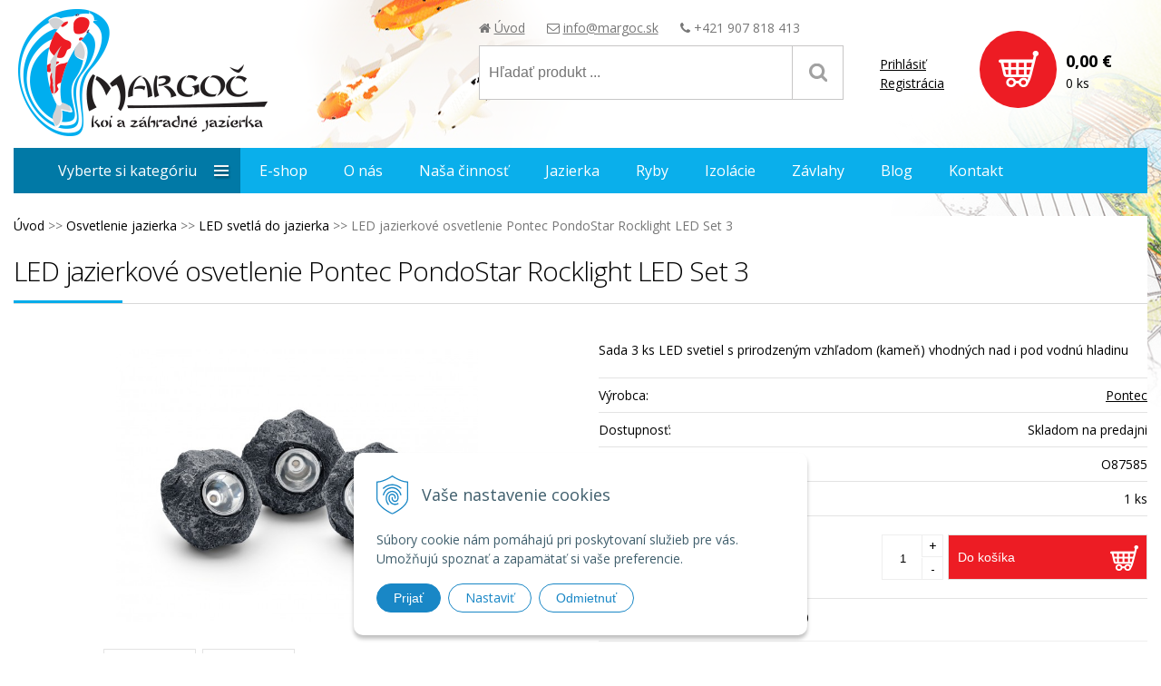

--- FILE ---
content_type: text/html; charset=windows-1250
request_url: https://www.margoc.sk/eshop/led-jazierkove-osvetlenie-pontec-pondostar-rocklight-led-set-3/p-60609.xhtml
body_size: 10656
content:
<!DOCTYPE html>
<!--[if IE 8 ]>    <html lang="sk" class="oldie ie8"> <![endif]-->
<!--[if IE 9 ]>    <html lang="sk" class="ie9"> <![endif]-->
<!--[if (gt IE 9)|!(IE)]><!--><html lang="sk" class="normal"><!--<![endif]-->
<head>
<meta http-equiv="X-UA-Compatible" content="IE=edge,chrome=1">
<meta name="viewport" content="width=device-width, initial-scale=1.0, maximum-scale=1.0, minimum-scale=1.0, user-scalable=no">

		<meta charset="windows-1250" />
		<title>LED jazierkové osvetlenie Pontec PondoStar Rocklight LED Set 3 | E-shop | Margoč Koi kapre a záhradné jazierka</title>
		<meta name="description" content="Úsporné LED svetlá do okrasného jazierka, kúpacieho jazierka, nádrže s rybami. Svetlá sú v prirodzenom (kamennom) vzhľade" />
		<meta name="keywords" content="," />
		<meta name="robots" content="index,follow" />
		<meta name="googlebot" content="index,follow" />
		<meta name="author" content="WEBYGROUP.sk - Tvorba webov a eshopov" />
		<meta name="generator" content="Unisite 8.20.0 #281025" />
		<meta property="og:type" content="og:product" />
		<meta property="og:title" content="LED jazierkové osvetlenie Pontec PondoStar Rocklight LED Set 3" />
		<meta property="og:url" content="https://www.margoc.sk/eshop/led-jazierkove-osvetlenie-pontec-pondostar-rocklight-led-set-3/p-60609.xhtml" />
		<meta property="og:locale" content="sk_SK" />
		<meta property="og:site_name" content="Margoč Koi kapre a záhradné jazierka" />
		<meta name="twitter:domain" content="www.margoc.sk" />
		<meta property="og:image" content="https://www.margoc.sk/obchod_homedir/data/2374/obrazky/Osvetlenie-jaziera-PondoStar-LED-Rocklight-Set-3.jpg" />
		<meta property="og:description" content="Sada 3 ks LED svetiel s prirodzeným vzhľadom (kameň) vhodných nad i pod vodnú hladinu" />
		<meta property="product:price:amount" content="71.6" />
		<meta property="product:price:currency" content="EUR" />
		<meta itemprop="name" content="LED jazierkové osvetlenie Pontec PondoStar Rocklight LED Set 3" />
		<meta itemprop="description" content="Sada 3 ks LED svetiel s prirodzeným vzhľadom (kameň) vhodných nad i pod vodnú hladinu" />
		<meta itemprop="image" content="https://www.margoc.sk/obchod_homedir/data/2374/obrazky/Osvetlenie-jaziera-PondoStar-LED-Rocklight-Set-3.jpg" />
		<meta name="twitter:card" content="product" />
		<meta name="twitter:title" content="LED jazierkové osvetlenie Pontec PondoStar Rocklight LED Set 3" />
		<meta name="twitter:image" content="https://www.margoc.sk/obchod_homedir/data/2374/obrazky/Osvetlenie-jaziera-PondoStar-LED-Rocklight-Set-3.jpg" />
		<meta name="twitter:label1" content="Ceny" />
		<meta name="twitter:data1" content="71.6" />
		<meta name="twitter:label2" content="Mena" />
		<meta name="twitter:data2" content="" />

		<link href="https://www.margoc.sk/Data/2441/favicon.ico" type="image/x-icon" rel="icon" />
		<link href="https://www.margoc.sk/Data/2441/favicon.ico" type="image/x-icon" rel="shortcut icon" />
		<link rel="stylesheet" type="text/css" href="/Data/2441/Cache/Css/site_55ff979a.css" />
		<link rel="stylesheet" type="text/css" href="/Data/2441/Cache/Css/default_css_9935cf00.css" />
		<link rel="stylesheet" type="text/css" href="/SiteJay2.0/JScript/Fancybox3/jquery.fancybox.min.css" />
		<link rel="stylesheet" type="text/css" href="https://www.margoc.sk/SiteJay2.0/JScript/PriceSliderNew/price-slider-new.css" />
		<script src="/SiteJay2.0/jquery-3.7.1.min.js"></script>
		<script src="/SiteJay2.0/JScript/Fancybox3/jquery.fancybox.min.js"></script>
		<script src="/SiteJay2.0/JScript/jquery.mousewheel-3.0.6.pack.js"></script>
		<script src="/Data/2441/Cache/Script/common_5fecc569.js"></script>
		<script src="/Data/2441/Cache/Script/CookieConsent_6224c920.js"></script>
		<script src="/Data/2441/Cache/Script/custom_3f0a6abe.js"></script>
		<script src="/Data/2441/Cache/Script/categories_menu_script_3eefc370.js"></script>
		<script src="/Data/2441/Cache/Script/shop_content_scripts_9cfc4f94.js"></script>
		<script src="https://www.margoc.sk/SiteJay2.0/JScript/PriceSliderNew/price-slider-new.js"></script>
		<script type="text/javascript">
<div id="showHeurekaBadgeHere-3"></div>
//<![CDATA[
var _hwq = _hwq || [];
    _hwq.push(['setKey', '64754C52F3A0FAE9DF42E40C57FB5FF4']);_hwq.push(['showWidget', '3', '7346', 'Margoč s.r.o. - Záhradné jazierka', 'margoc-sk']);(function() {
    var ho = document.createElement('script'); ho.type = 'text/javascript'; ho.async = true;
    ho.src = 'https://sk.im9.cz/direct/i/gjs.php?n=wdgt&sak=64754C52F3A0FAE9DF42E40C57FB5FF4';
    var s = document.getElementsByTagName('script')[0]; s.parentNode.insertBefore(ho, s);
})();
//]]>

		</script>

<link href="//fonts.googleapis.com/css?family=Open+Sans:300,400,700,400italic,700italic&subset=latin,latin-ext" rel="stylesheet" type="text/css">
<link rel="stylesheet" type="text/css" href="/Data/default/UserFiles/font-awesome/css/font-awesome.min.css">
<!--[if lt IE 9]>
  <script src="/Data/default/UserFiles/js/2015/html5shiv.min.js"></script>
  <script src="/Data/default/UserFiles/js/2015/selectivizr-min.js"></script>
<![endif]-->
<script type="text/javascript" src="//s7.addthis.com/js/300/addthis_widget.js#pubid=ra-58380b8858108f01"></script>
<!-- Google tag (gtag.js) -->
<script async src="https://www.googletagmanager.com/gtag/js?id=G-8FQ1HE9KBX"></script>
<script>
  window.dataLayer = window.dataLayer || [];
  function gtag(){dataLayer.push(arguments);}
  gtag('js', new Date());

gtag("consent", "default", {
    "ad_storage": "denied",
    "analytics_storage": "denied"
  });  
  
  gtag('config', 'G-8FQ1HE9KBX');
</script></head>
<body id="page3139">
<div id="fb-root"></div>
<script>(function(d, s, id) {
  var js, fjs = d.getElementsByTagName(s)[0];
  if (d.getElementById(id)) return;
  js = d.createElement(s); js.id = id;
  js.src = "//connect.facebook.net/sk_SK/sdk.js#xfbml=1&version=v2.5";
  fjs.parentNode.insertBefore(js, fjs);
}(document, 'script', 'facebook-jssdk'));</script>

<div id="container-main">
	<header class="header" role="banner">
		<div class="head">
		  <p id="logo"><a href="/"><img src="https://www.margoc.sk/Data/2441/UserFiles/images/logo.png" alt="Margoč Koi kapre a záhradné jazierka"></a></p>
		  
<div id="sjm-s-slogan-sk"><ul class="info-row">
<li><i class="fa fa-home"></i> <a href="/">Úvod</a></li>
<li><i class="fa fa-envelope-o"></i> <a href="mailto:info@margoc.sk">info@margoc.sk</a></li>
<li><i class="fa fa-phone"></i> +421 907 818 413</li>
</ul>

</div>

		  <div class="icons">
			  <div id="ico-search"><a href="javascript:void(0)">Hľadať</a></div>
			  <div id="main-login">
<div id="sjm-s-login-top-sk"><div class="Shop-login">
	
		<ul class="not-logged">
			<li class="user"><a href="https://www.margoc.sk/eshop/action/enterlogin.xhtml" rel="nofollow">Prihlásiť</a></li>
			<li class="reg"><a href="https://www.margoc.sk/eshop/action/registration.xhtml" rel="nofollow">Registrácia</a></li>
		</ul>
	
	
</div></div>
</div>
			  <div id="main-cart">
<div id="sjm-s-kosik-sk"><div id="kosik">
     <a href="https://www.margoc.sk/eshop/action/cart.xhtml" class="caq-0">
     <span class="kosik-ico"><span class="ic"><!----></span></span>
     <span class="kosik-obsah">
        <span class="kosik-cena">
            <span class="price-row-1">
                <span class="price-without-vat">0,00 €</span>
                <span class="price-with-vat">0,00 €</span>
            </span>
            
            
        </span>
         <span class="kosik-ks">0 ks</span>
     </span>
     </a>
</div>
</div>
</div>
		  </div>
		  <div id="main-search">
<div id="sjm-s-vyhladavanie-sk">
	
                <script type="text/javascript">
                    /* <![CDATA[ */

                    displayBoxIndex = -1;
                    var SearchNavigate = function(diff) {
                        displayBoxIndex += diff;
                        var oBoxCollection = $(".suggestSearchContent:not(.suggestSearchHeader):not(.suggestSearchFooter) p");
                        if(!oBoxCollection.length){
                            return;
                        }
                        if (displayBoxIndex >= oBoxCollection.length)
                            displayBoxIndex = 0;
                        if (displayBoxIndex < 0)
                            displayBoxIndex = oBoxCollection.length - 1;
                        var cssClass = "search-selected-item";
                        oBoxCollection.removeClass(cssClass).eq(displayBoxIndex).addClass(cssClass);
                        oBoxCollection.eq(displayBoxIndex)[0].scrollIntoView({ 
                            block: 'nearest',
                            inline: 'nearest',
                            behavior: 'smooth'
                        });
                    }

                        var timeoutsearch;
                        function getXmlHttpRequestObject() {
                            if (window.XMLHttpRequest) {
                                return new XMLHttpRequest();
                            } else if(window.ActiveXObject) {
                                return new ActiveXObject("Microsoft.XMLHTTP");
                            } else {
                            }
                        }

                        var searchReq = getXmlHttpRequestObject();

                        function searchSuggest() {
                            if (searchReq.readyState == 4 || searchReq.readyState == 0) {
                                var str = escape(encodeURI(document.getElementById('searchstringid').value));
                                //$('#search_suggest').html('<div class="suggest_wrapper loading"><img src="/Images/loading.gif" alt="loading" /></div>');
                                var stockOnly = '0';
                                if (document.getElementById('searchStockOnlyId') != null && document.getElementById('searchStockOnlyId').checked == true)
                                    stockOnly = '1';

                                searchReq.open("GET", 'https://www.margoc.sk/suggestsearch/chckprm/suggest/search/' + str + '/stock/' + stockOnly + '.xhtml', true);
                                searchReq.onreadystatechange = handleSearchSuggest;
                                searchReq.send(null);
                            }
                            clearTimeout(timeoutsearch);
                        }

                        function handleSearchSuggest() {
                            if (searchReq.readyState == 4) {
                                var ss = document.getElementById('search_suggest')
                                ss.innerHTML = '';
                                ss.innerHTML = searchReq.responseText;

                                if(ss.innerHTML.length)
                                    ss.innerHTML = '<div class="suggest_wrapper">' + ss.innerHTML + '</div>';
                            }
                        }

                        $(document).ready(function(){

                            $('body').on('click', function () {
                                $('#search_suggest').html('');
                            });

                            $('form.search').on('click', function(e){
                                e.stopPropagation();
                            });

                            $('#searchstringid').attr('autocomplete','off').on('keyup click', function(e) {

                                if (e.keyCode == 40)
                                {
                                    e.preventDefault()
                                    SearchNavigate(1);
                                }
                                else if(e.keyCode==38)
                                {
                                    e.preventDefault()
                                    SearchNavigate(-1);
                                } else if(e.keyCode==13){

                                    if($("p.search-selected-item").length){
                                        e.preventDefault();
                                        location.href=$("p.search-selected-item a").attr("href");
                                    }

                                } else {
                                    if(timeoutsearch) {
                                        clearTimeout(timeoutsearch);
                                        timeoutsearch = null;
                                    }
                                    if($.trim($("#searchstringid").val()) !== ""){
                                        timeoutsearch = setTimeout(searchSuggest, 200);
                                    }
                                    else {
                                        var ss = document.getElementById('search_suggest')
                                        ss.innerHTML = '';                                    
                                    }
                                }
                            });
                        });
                    /* ]]> */
                </script>

<form action="https://www.margoc.sk/index.php?page=3139" method="get" class="search">
  <span class="input"><input type="text" name="searchstring" value="" class="SearchInput" id="searchstringid" placeholder="Hľadaný výraz" /><input type="hidden" name="searchtype" value="all" /></span>
  <div id="search_suggest"></div>  
  <span class="submit"><input type="hidden" name="action" value="search" /><input type="hidden" name="cid" value="0" /><input type="hidden" name="page" value="3139" /><input type="submit" name="searchsubmit" value="Hľadaj" class="SearchSubmit" /></span>  
</form></div>
</div>		  
	  </div>
	</header>
	<div id="container-outer">		
		<div id="container" class="clearfix">
			<main id="content" role="main">
				
<div id="sjm-d-4354"></div>
<div class="basic001">


<div class="content">
<div id="sjm-d-3298">        <div class="ShopContent">
<!-- SJ_Modules_Shop_Content ***start*** -->

	
            <div class="ShopProductParentCategories">
                <ul itemprop="breadcrumb" itemscope itemtype="http://schema.org/BreadcrumbList">
                    
                    <li itemprop="itemListElement" itemscope itemtype="http://schema.org/ListItem">
                        <a href="/" itemprop="item"><span itemprop="name">Úvod</span></a>
                        <meta itemprop="position" content="1" />
                    </li>
                    <li><span class="separator">&gt;&gt;</span></li>
                    <li itemprop="itemListElement" itemscope itemtype="http://schema.org/ListItem">
                        <a href="https://www.margoc.sk/eshop/osvetlenie-jazierka/c-21.xhtml" itemprop="item"><span itemprop="name">Osvetlenie jazierka</span></a>
                        <meta itemprop="position" content="2" />
                    </li>
                    <li><span class="separator">&gt;&gt;</span></li>
                    <li itemprop="itemListElement" itemscope itemtype="http://schema.org/ListItem">
                        <a href="https://www.margoc.sk/eshop/led-svetla-do-jazierka/c-131.xhtml" itemprop="item"><span itemprop="name">LED svetlá do jazierka</span></a>
                        <meta itemprop="position" content="3" />
                    </li>
                    <li><span class="separator">&gt;&gt;</span></li>
                    <li itemprop="itemListElement" itemscope itemtype="http://schema.org/ListItem">
                        <span itemprop="name">LED jazierkové osvetlenie Pontec PondoStar Rocklight LED Set 3</span>
                        <meta itemprop="position" content="4" />
                    </li>
                </ul>
            </div>



	






	












<div class="ShopProductView">	
	<div class="Product">
    	<h1>LED jazierkové osvetlenie Pontec PondoStar Rocklight LED Set 3</h1>
    	<div class="ProductWrapper">            
        	<div class="ProductLeft">
                   <div class="ProductImage" id="MainProductImage">
                    	
                        <div class="photo-gallery"><a href="/obchod_homedir/data/2374/obrazky/Osvetlenie-jaziera-PondoStar-LED-Rocklight-Set-3.jpg" title="LED jazierkové osvetlenie Pontec PondoStar Rocklight LED Set 3" data-fancybox="gallery"><img src="/obchod_homedir/data/2374/obrazky/Osvetlenie-jaziera-PondoStar-LED-Rocklight-Set-3.jpg" alt="LED jazierkové osvetlenie Pontec PondoStar Rocklight LED Set 3" id="ProductImage60609" /></a></div>
                        
                        <div class="sticker">                
                            
                            
                                            
                            
                        </div>
                    </div>                    
                    
	                  <div class="mhs">
	                    <ul id="photos-slider" class="photo-gallery">
				          <li>
	<div class="PhotoImage"> 
		<a title="" href="/obchod_homedir/data/2374/obrazky/Svetlo-do-jazierka-PondoStar-LED-Rocklight-Set-3.jpg" target="_blank" rel="gallery" data-fancybox="gallery" data-caption="">
			
			
				<picture>
					<source srcset="/obchod_homedir/data/2374/obrazky/male_obrazky/Svetlo-do-jazierka-PondoStar-LED-Rocklight-Set-3.webp" type="image/webp" data-large-image="/obchod_homedir/data/2374/obrazky/Svetlo-do-jazierka-PondoStar-LED-Rocklight-Set-3.webp">
					<img alt="" title="" src="/obchod_homedir/data/2374/obrazky/male_obrazky/Svetlo-do-jazierka-PondoStar-LED-Rocklight-Set-3.jpg" data-large-image="/obchod_homedir/data/2374/obrazky/Svetlo-do-jazierka-PondoStar-LED-Rocklight-Set-3.jpg" />
				</picture>
			
		</a> 
	</div>
	
</li><li>
	<div class="PhotoImage"> 
		<a title="" href="/obchod_homedir/data/2374/obrazky/Svetl-do-jazierka-PondoStar-LED-Rocklight-Set-3.jpg" target="_blank" rel="gallery" data-fancybox="gallery" data-caption="">
			
			
				<picture>
					<source srcset="/obchod_homedir/data/2374/obrazky/male_obrazky/Svetl-do-jazierka-PondoStar-LED-Rocklight-Set-3.webp" type="image/webp" data-large-image="/obchod_homedir/data/2374/obrazky/Svetl-do-jazierka-PondoStar-LED-Rocklight-Set-3.webp">
					<img alt="" title="" src="/obchod_homedir/data/2374/obrazky/male_obrazky/Svetl-do-jazierka-PondoStar-LED-Rocklight-Set-3.jpg" data-large-image="/obchod_homedir/data/2374/obrazky/Svetl-do-jazierka-PondoStar-LED-Rocklight-Set-3.jpg" />
				</picture>
			
		</a> 
	</div>
	
</li>
				        </ul>
				      </div>
                    
                    <div class="clear"></div>
            </div>
                
            <div class="ProductDescription">
                <form action="https://www.margoc.sk/eshop/led-jazierkove-osvetlenie-pontec-pondostar-rocklight-led-set-3/p-60609/order/60609.xhtml" id="60609" method="post" onsubmit=" if(!CheckMinCount(document.getElementById('Quantity'), 0, false))return false;">
                <input type="hidden" name="mincountval" value="0" />
                <input type="hidden" name="mincountmultiplyval" value="false" />               
                
                
                    <p class="small-description">Sada 3 ks LED svetiel s prirodzeným vzhľadom (kameň) vhodných nad i pod vodnú hladinu </p>
                
                
                   
                
                
                <dl id="productParameters">
                                            
                        <dt>Výrobca:</dt>
                    	<dd><a href="https://www.margoc.sk/eshop/vyrobca/pontec.xhtml">Pontec</a></dd>
                    
                    
                    	
                    	
	                        
	                	
                    
                    
                    	<dt>Dostupnosť:</dt><dd>Skladom na predajni</dd>
                    
                    
                    <dt>Obj. čislo:</dt><dd id="OrderNumber60609">O87585</dd>                                                                
                    
                    
                        <dt>Obsah balenia:</dt>
                        <dd>
                            1 ks 
                            
                        </dd>
                               
                    
                    
                </dl>
                
                <div class="shopping-box">
                    <div class="PriceBox">
                    	<p class="price">
                            
		                        <span class="price-with-vat">
		                            
		                            <strong id="PriceWithVAT60609">71,60 €</strong> <span>s DPH</span>
		                        </span>
		                    
		                    
			                    
			                        <span class="price-without-vat">
			                            
			                            <strong id="PriceWithoutVAT60609">58,21 €</strong> <span>bez DPH</span>
			                        </span>
			                    
			                
			            </p>
                    </div>
                                    
                    <div class="ShopIcons">
                        
                        
                        
                            <div class="ProductButtons" >
                                
                                    <button type="submit" name="add-button" id="AddToCart60609"><span class="addtext">Do košíka</span><span class="icon"><!----></span></button>
                                
                                
                                <span class="mnozstvo">
                                    <input type="text" size="5" value="1" title="1" name="quantity" id="Quantity" onkeyup="" class="Quantity noEnterSubmit" />
                                    <span class="cplus">+</span>
                                    <span class="cminus">-</span>
                                </span>
                                <label for="Quantity">ks</label>
                            </div>
                            <span id="StockWarning60609" class="stockwarning"></span>
                            
                        					
                    </div>                
	                <div class="clear"></div>
				</div>
				
				<!-- end varian valu carts condition is "" -->
				
				
				
				<p class="rychla-objednavka"></p>
				
                <div class="advance-box">
	               	
					<ul>
						
							
						
						
				   		
							
						
					</ul>
					
					<div id="special_buttons">            	
						<!-- AddThis Button BEGIN -->
						<div class="addthis_toolbox addthis_default_style addthis_32x32_style">
							<a class="addthis_button_facebook"></a>
							<a class="addthis_button_google_plusone_share"></a>
						</div>
						<script type="text/javascript" src="//s7.addthis.com/js/300/addthis_widget.js#pubid=xa-52de49201ef4c26e"></script>
						<!-- AddThis Button END -->
					</div>
                </div>
                </form>   
                
                <table class="pecat">
            		
                        
            	</table>              
            </div>            	
            <div class="clear"></div>
        </div>
        <div class="tabs-container">
            <ul class="tabs">
              <li><a href="#popis">Popis</a></li>
			  
			  
			  
            </ul>
            <div class="panel-container">
              <div class="pane DetailDescription" id="popis">
                    <h2>LED jazierkové osvetlenie Pontec PondoStar Rocklight LED Set 3</h2>                              
                    
                    <ul>
	<li><strong>Úsporné LED svetlá</strong> do okrasného jazierka, kúpacieho jazierka, nádrže s rybami. Svetlá sú v prirodzenom (kamennom) vzhľade</li>
	<li>Ideálne k nasvieteniu dekoračných prvkov v záhrade.</li>
	<li>svetlé sú vďaka vyššej hmotnosti stabilné na podklade&nbsp;</li>
	<li>teplé biele svetlo</li>
	<li>Dĺžka trafa k zásuvke je 2m.&nbsp;</li>
	<li>Vzdialenosť od trafa k 1. svetlu je&nbsp; 3m. Medzi 1. a 2. svetlom sú&nbsp;2&nbsp;m. Medzi 2. a 3. svetlom je 2&nbsp;metre.</li>
	<li>Rozmer : 110x110x70mm</li>
	<li>Napätie : 230V / 50 Hz / 12 V</li>
	<li>Príkon svetla : max. 3 x 1&nbsp;W</li>
	<li>Typ svetla : LED</li>
	<li>Bezpečnostný transformátor IP 68</li>
	<li>Záruka : 2 roky</li>
</ul>

<p>&nbsp;</p>

                    
                    <div class="clear"></div>
                    
                    <div id="productparams">
                      <table>
                        
                        
                        
                        
                        
                        
                        
                        
                        
                        
                        
                        
                        
                        
                        
                        
                        
                        
                        
                        
                        
                        
                        
                        
                        
                        
                        
                        
                        
                        
                        
                        
                        
                        
                        
                        
                        
                        
                        
                        
                        
                        
                        
                        
                        
                        
                        
                        
                        
                        
                        
                        
                        
                        
                        
                        
                        
                        
                        
                        
                        
                        
                        
                        
                        
                        
                        
                        
                        
                        
                        
                        

                        
                        
                        
                        
                        
                        
                        
                        
                        
                        
                        
                        </table>    
                    </div>
                 <div class="clear"></div>
                </div>
                           
                                
                
                
                				               
            </div>            
    	</div>                
		<div class="clear"></div>

	</div>
</div>



    


    
    
	



    


              
            
             
			 
     
              
              


    











<!-- SJ_Modules_Shop_Content ***end*** --></div></div>
</div>	
</div>
<div class="base-modulebox">
	
	
	<div class="base-modulebox-content">
<div id="sjm-d-4566"></div>
</div>
</div>
			</main>
			<aside id="left">		
				<div class="basic003 mbmenu" id="kategorie-obchodu">
					<div class="title"><h3><a href="javascript:void(0)"><span class="mh-small">Vyberte si kategóriu</span> <span class="md-small">Kategórie</span></a></h3></div>
					<div class="content"><nav role="navigation">
<div id="sjm-s-kategorie-obchodu-sk">
	
	<div class="action-categories">
		<ul class="Cat action-categories">
			<li><a href="https://www.margoc.sk/eshop/action/addprd/actval/1.xhtml" title="Akcie">Akcie</a></li><li><a href="https://www.margoc.sk/eshop/action/addprd/newval/1.xhtml" title="Novinky">Novinky</a></li>
		</ul>
	</div>




	<ul id="categories-3139" class="Cat"><li id="Item-1"><a href="https://www.margoc.sk/eshop/filtre/c-1.xhtml">Filtre</a></li><li id="Item-6"><a href="https://www.margoc.sk/eshop/filtracne-materialy/c-6.xhtml">Filtračné materiály</a></li><li id="Item-7"><a href="https://www.margoc.sk/eshop/jazierkove-cerpadla-sachty/c-7.xhtml">Jazierkové čerpadlá, šachty</a></li><li id="Item-8"><a href="https://www.margoc.sk/eshop/fontany-vodne-hry/c-8.xhtml">Fontány, Vodné hry</a></li><li id="Item-9"><a href="https://www.margoc.sk/eshop/uv-lampy/c-9.xhtml">UV lampy</a></li><li id="Item-10"><a href="https://www.margoc.sk/eshop/jazierkove-folie-geotextilie/c-10.xhtml">Jazierkové fólie, Geotextílie</a></li><li id="Item-13"><a href="https://www.margoc.sk/eshop/skimmery/c-13.xhtml">Skimmery </a></li><li id="Item-12"><a href="https://www.margoc.sk/eshop/stavba-jazierka/c-12.xhtml">Stavba jazierka</a></li><li id="Item-14"><a href="https://www.margoc.sk/eshop/krmivo-pre-ryby/c-14.xhtml">Krmivo pre ryby</a></li><li id="Item-15"><a href="https://www.margoc.sk/eshop/lieciva-pre-ryby/c-15.xhtml">Liečivá pre ryby</a></li><li id="Item-16"><a href="https://www.margoc.sk/eshop/potreby-pre-chov-ryb/c-16.xhtml">Potreby pre chov rýb</a></li><li id="Item-17"><a href="https://www.margoc.sk/eshop/ryby-do-jazierka/c-17.xhtml">Ryby do jazierka</a></li><li id="Item-18"><a href="https://www.margoc.sk/eshop/jazierkovy-vysavac-cistenie-jazierka/c-18.xhtml">Jazierkový vysávač, čistenie jazierka</a></li><li id="Item-19"><a href="https://www.margoc.sk/eshop/riasy-bakterie-uprava-vody-merace-vody/c-19.xhtml">Riasy, baktérie, úprava vody, merače vody</a></li><li id="Item-20"><a href="https://www.margoc.sk/eshop/siete-sietky-podberaky/c-20.xhtml">Siete, sieťky, podberáky</a></li><li id="Item-21"><a href="https://www.margoc.sk/eshop/osvetlenie-jazierka/c-21.xhtml">Osvetlenie jazierka</a><ul id="ul_id_130"><li id="Item-130"><a href="https://www.margoc.sk/eshop/halogenove-svetla-do-jazierka/c-130.xhtml">Halogénové svetlá do jazierka</a></li><li id="Item-131" class="selected"><a href="https://www.margoc.sk/eshop/led-svetla-do-jazierka/c-131.xhtml">LED svetlá do jazierka</a></li><li id="Item-132"><a href="https://www.margoc.sk/eshop/zahradne-zasuvky/c-132.xhtml">Záhradné zásuvky</a></li><li id="Item-133"><a href="https://www.margoc.sk/eshop/prislusenstvo-k-jazierkovym-svetlam/c-133.xhtml">Príslušenstvo k jazierkovým svetlám</a></li></ul></li><li id="Item-22"><a href="https://www.margoc.sk/eshop/solarna-technologia/c-22.xhtml">Solárna technológia</a></li><li id="Item-23"><a href="https://www.margoc.sk/eshop/okyslicovace/c-23.xhtml">Okysličovače </a></li><li id="Item-24"><a href="https://www.margoc.sk/eshop/ochrana-jazierka/c-24.xhtml">Ochrana jazierka</a></li><li id="Item-25"><a href="https://www.margoc.sk/eshop/jazierko-v-zime/c-25.xhtml">Jazierko v zime</a></li><li id="Item-26"><a href="https://www.margoc.sk/eshop/vodne-rastliny/c-26.xhtml">Vodné rastliny</a></li><li id="Item-28"><a href="https://www.margoc.sk/eshop/dekoracie/c-28.xhtml">Dekorácie </a></li><li id="Item-29"><a href="https://www.margoc.sk/eshop/darceky/c-29.xhtml">Darčeky</a></li><li id="Item-30"><a href="https://www.margoc.sk/eshop/bazar/c-30.xhtml">Bazár</a></li><li id="Item-196"><a href="https://www.margoc.sk/eshop/nastrahove-ryby/c-196.xhtml">Nástrahové ryby </a></li></ul>

</div>
</nav></div>
				</div>
				<div class="mh">
					<div class="info-box-left">
<div id="sjm-s-info-box-left-sk"><ul>  
  <li>
    <i class="fa fa-phone"></i>
    <div>
    	Telefonické objednávky
        <strong>+421 908 550 900</strong>
        <strong>+421 910 587 477</strong>
    </div>
  </li>  
  <li>
    <i class="fa fa-truck"></i>
    <div>
    	Doprava zadarmo
        <strong>pre objednávky nad 150 €</strong>
    </div>
  </li>
  <li>
    <i class="fa fa-clock-o"></i>
    <div>
    	Tovar na sklade
        <strong>expedujeme do 24 hod.</strong>
    </div>
  </li>
</ul>

<br />

<iframe src="https://www.facebook.com/plugins/page.php?href=https%3A%2F%2Fwww.facebook.com%2FKOI-kapre-a-Z%C3%A1hradn%C3%A9-jazierka-172294696123147&width=256&height=500&small_header=false&adapt_container_width=true&hide_cover=false" width="256" height="230" style="border:none;overflow:hidden" scrolling="no" frameborder="0" allowTransparency="true"></iframe>

<div id="showHeurekaBadgeHere-3"></div><script type="text/javascript">
//<![CDATA[
var _hwq = _hwq || [];
    _hwq.push(['setKey', '64754C52F3A0FAE9DF42E40C57FB5FF4']);_hwq.push(['showWidget', '3', '7346', 'Margoč s.r.o. - Záhradné jazierka', 'margoc-sk']);(function() {
    var ho = document.createElement('script'); ho.type = 'text/javascript'; ho.async = true;
    ho.src = 'https://sk.im9.cz/direct/i/gjs.php?n=wdgt&sak=64754C52F3A0FAE9DF42E40C57FB5FF4';
    var s = document.getElementsByTagName('script')[0]; s.parentNode.insertBefore(ho, s);
})();
//]]>
</script>

</div>
</div>
				</div>
			</aside><!--  end left -->
		
		<div class="basic003 mbmenu" id="menu-main">
			<div class="title"><h3><a href="javascript:void(0)">Menu</a></h3></div>
			<div class="content">
				<a href="javascript:void(0)" class="mh" id="cat-open"><span>Vyberte si kategóriu</span></a>
				<nav role="navigation">
<div id="sjm-s-menu-vodorovne-sk"><ul id="m-smenuvodorovnesk" class="sjMenu"><li class="no-selected"><a href="https://www.margoc.sk">E-shop</a></li><li class="no-selected"><a href="https://www.margoc.sk/o-nas.xhtml">O nás</a></li><li class="no-selected"><a href="https://www.margoc.sk/nasa-cinnost.xhtml">Naša činnosť</a></li><li class="no-selected"><a href="https://www.margoc.sk/jazierka.xhtml">Jazierka</a><ul><li class="no-selected"><a href="https://www.margoc.sk/zahradne-jazierka.xhtml">Záhradné jazierka</a></li><li class="no-selected"><a href="https://www.margoc.sk/koi-jazierka.xhtml">Koi jazierka</a></li><li class="no-selected"><a href="https://www.margoc.sk/kupacie-jazierka.xhtml">Kúpacie jazierka</a></li><li class="no-selected"><a href="https://www.margoc.sk/inspiracie-jazierok.xhtml">Inšpirácie </a></li><li class="no-selected"><a href="https://www.margoc.sk/referencie.xhtml">Referencie</a></li></ul></li><li class="no-selected"><a href="https://www.margoc.sk/ponuka-ryb.xhtml">Ryby</a></li><li class="no-selected"><a href="https://www.margoc.sk/zemne-izolacie.xhtml">Izolácie</a></li><li class="no-selected"><a href="https://www.margoc.sk/zavlahy.xhtml">Závlahy</a></li><li class="no-selected"><a href="https://www.margoc.sk/blog.xhtml">Blog</a></li><li class="no-selected"><a href="https://www.margoc.sk/kontakt.xhtml">Kontakt</a></li></ul></div>
</nav>
			</div>
		</div>
	</div>
	<footer class="footer" role="contentinfo">
			<div class="container" id="cols">
				<div class="col col-1">
					
<div id="sjm-s-info-nadpis-1-sk"><h3>Kontakt</h3></div>

					<div class="con">
<div id="sjm-s-info-box-1-sk"><p>Margoč, s.r.o.<br />
962 31 Sielnica 280<br />
<br />
IČO: 36 690 686<br />
IČ DPH: SK 2022259503</p></div>
</div>
					<span class="icon"><i class="fa fa-home"></i></span>
				</div>
				<div class="col col-2">
					
<div id="sjm-s-info-nadpis-2-sk"><h3>Infolinka</h3></div>

					<div class="con">
<div id="sjm-s-info-box-2-sk">  E-mail: <a href="mailto:info@margoc.sk">info@margoc.sk</a>
<p class="rych-ob">Rýchla objednávka: <br/>
  <span><a href="tel:+421908550900">0908 550 900</a></span></p></div>
</div>
					<span class="icon"><i class="fa fa-phone"></i></span>
				</div>
				<div class="col col-3">
					
<div id="sjm-s-info-nadpis-3-sk"><h3>Všetko o nákupe</h3></div>

					<div class="con">
<div id="sjm-s-info-box-3-sk"><ul id="m-sinfobox3sk" class="sjMenu"><li class="no-selected"><a href="https://www.margoc.sk/obchodne-podmienky.xhtml">Obchodné podmienky</a></li><li class="no-selected"><a href="https://www.margoc.sk/platba-doprava.xhtml">Možnosti platby a doprava</a></li><li class="no-selected"><a href="https://www.margoc.sk/casto-kladene-otazky.xhtml">Často kladené otázky</a></li><li class="no-selected"><a href="https://www.margoc.sk/katalogy-produktov.xhtml">Katalógy produktov</a></li></ul></div>
</div>
					<span class="icon"><i class="fa fa-info"></i></span>
				</div>
			</div>
			<div class="copy">
				<p>&copy; 2026 Margoč Koi kapre a záhradné jazierka • <a href="http://www.uniobchod.sk" target="_blank" rel="nofollow">tvorba eshopu cez UNIobchod</a>, <a href="http://www.webyhosting.sk" target="_blank" rel="nofollow">webhosting</a> spoločnosti <a href="http://www.webygroup.sk" target="_blank" rel="nofollow">WEBYGROUP</a></p>
				<div class="totop"><a href="#"><i class="fa fa-angle-up"></i></a></div>
			</div>
			
<div id="sjm-s-reserve-cart-sk"></div>

	</footer><!--  end footer -->
	</div><!--  end container -->
	<div id="cart-boxer"></div>
</div><!--  end outer -->

<div id="sjm-sjam_adminpanel"></div>



<script src="/SiteJay2.0/jquery_tipsy.js"></script>
<script src="/Data/default/UserFiles/js/2015/jquery.tools.min.js"></script>
<script src="/Data/default/UserFiles/js/2015/jquery.easytabs.min.js"></script>
<script src="/Data/default/UserFiles/js/2015/jquery.jcarousel.min.js"></script>
<script src="/Data/default/UserFiles/js/2015/jquery.selectbox-0.2.min.js"></script>
<script src="/Data/default/UserFiles/js/2015/jquery.scrollTo.js"></script>
<script src="https://www.margoc.sk/Data/2441/UserFiles/main.js"></script>

<script>
(function(){
    document.addEventListener("DOMContentLoaded", function(event) {
        let newCookie = new WebyCookie();
newCookie.enabled = true;
newCookie.placement = 'bottom';
newCookie.smallAcceptButtonName = 'Prijať';
newCookie.smallSettingsButtonName = 'Nastaviť';
newCookie.smallDenyButtonName = 'Odmietnuť';
newCookie.smallDenyButtonShow = true;
newCookie.header = 'Vaše nastavenie cookies';
newCookie.smallDescription = 'Súbory cookie nám pomáhajú pri poskytovaní služieb pre vás. Umožňujú spoznať a zapamätať si vaše preferencie.';
newCookie.closeButtonShow = '';
newCookie.acceptButtonName = 'Prijať všetky cookies';
newCookie.saveButtonName = 'Uložiť nastavenie';
newCookie.denyButtonName = 'Odmietnuť všetky cookies';
newCookie.denyButtonShow = '';
newCookie.description = 'Tento nástroj vám pomôže vybrať a deaktivovať rôzne značky / sledovače / analytické nástroje používané na tejto webovej lokalite. Upozorňujeme, že vypnutím konkrétnej cookies môžete ovplyvniť zobrazenie stránky. Niektoré jej služby potom nemusia správne, alebo vôbec fungovať.';
newCookie.settingsHeader = 'Spravovať moje preferencie cookies';
newCookie.categoriesTabName = 'Kategórie cookies';
newCookie.scriptsTabName = 'Zoznam príjemcov cookies';
newCookie.moreToggleName = 'Viac informácií';
newCookie.lessToggleName = 'Menej informácií';
newCookie.catNecessaryName = 'Nevyhnutne potrebné súbory cookies';
newCookie.catNecessaryDescription = 'Tieto cookies sú nevyhnutné pre správne fungovanie webovej stránky. V našich systémoch ich nemožno vypnúť. Zvyčajne sa nastavujú iba na základe vami vykonaných krokov, ktoré zodpovedajú požiadavke na služby, ako napríklad nastavenie vašich preferencií ochrany osobných údajov, prihlásenie alebo vyplnenie formulárov. Prehliadač môžete nastaviť tak, aby vás blokoval alebo upozorňoval na tieto súbory cookie, ale niektoré časti webu potom nebudú fungovať.  Tieto cookies neobsahujú žiadne informácie umožňujúce identifikáciu osôb.';
newCookie.moreInfoName = 'Viac info o spracúvaní cookies';
newCookie.moreInfoUrl = '#';
newCookie.expireDaysAccept = '365';
newCookie.expireDaysCustom = '365';
newCookie.expireDaysDeny = '14';
newCookie.BgColor = '#FFFFFF';
newCookie.textColor = '#3F5E6C';
newCookie.borderColor = '#83949C';
newCookie.linkColor = '#1987C6';
newCookie.saveButtonColor = '#FFFFFF';
newCookie.saveButtonColorHover = '#1987C6';
newCookie.saveButtonTextColor = '#1987C6';
newCookie.saveButtonTextColorHover = '#FFFFFF';
newCookie.saveButtonBorderColor = '#1987C6';
newCookie.saveButtonBorderColorHover = '#1987C6';
newCookie.acceptButtonColor = '#1987C6';
newCookie.acceptButtonColorHover = '#195171';
newCookie.acceptButtonTextColor = '#FFFFFF';
newCookie.acceptButtonTextColorHover = '#FFFFFF';
newCookie.acceptButtonBorderColor = '#1987C6';
newCookie.acceptButtonBorderColorHover = '#195171';
newCookie.denyButtonColor = '#ffffff';
newCookie.denyButtonColorHover = '#1987C6';
newCookie.denyButtonTextColor = '#1987C6';
newCookie.denyButtonTextColorHover = '#ffffff';
newCookie.denyButtonBorderColor = '#1987C6';
newCookie.denyButtonBorderColorHover = '#1987C6';
newCookie.closeButtonColor = '#83949C';
newCookie.overlayWindowOnly = '';
newCookie.pageReload = '';
newCookie.iconColor = '#1987C6';
newCookie.activeTabColor = '#1987C6';
            newCookie.scriptsListCat = {"preferential":{"id":"preferential","name":"Preferen\u010dn\u00e9 (komfortn\u00e9) cookies","description":"Tieto s\u00fabory cookies n\u00e1m umo\u017e\u0148uj\u00fa pon\u00faknu\u0165 v\u00e1m personalizovan\u00fd obsah a funk\u010dnos\u0165 str\u00e1nok. V\u010faka nim si webstr\u00e1nka pam\u00e4t\u00e1 Va\u0161e minul\u00e9 vo\u013eby, napr\u00edklad preferovan\u00fa platobn\u00fa menu, zobrazenie produktov, zobrazenie ceny s DPH alebo bez a pod. Pou\u017e\u00edvaj\u00fa sa na zapam\u00e4tanie preferenci\u00ed, ktor\u00e9 ste zadali pri n\u00e1v\u0161teve na\u0161ich webstr\u00e1nok. Na zv\u00fd\u0161enie pou\u017e\u00edvate\u013esk\u00e9ho komfortu. Pokia\u013e cookies odmietnete, nebudeme schopn\u00fd skvalit\u0148ova\u0165 Va\u0161u u\u017e\u00edvate\u013esk\u00fa sk\u00fasenos\u0165 a niektor\u00e9 \u010dasti V\u00e1m nemusia spr\u00e1vne fungova\u0165.","checked":false},"analytic":{"id":"analytic","name":"Analytick\u00e9 cookies","description":"Pomocou t\u00fdchto cookies my a na\u0161i partneri dok\u00e1\u017eeme lep\u0161ie porozumie\u0165, ako pou\u017e\u00edvate n\u00e1\u0161 web.  Pod\u013ea nich dok\u00e1\u017eeme zisti\u0165 po\u010det n\u00e1v\u0161tev n\u00e1\u0161ho webu. Pou\u017e\u00edvame ich tie\u017e k anal\u00fdze, ak\u00fdm sp\u00f4sobom prehliadate n\u00e1\u0161 web, alebo na rekon\u0161trukciu v\u00e1\u0161ho postupu pri prehliadan\u00ed. Pom\u00e1ha n\u00e1m to zlep\u0161ova\u0165 fungovanie webu. Napr\u00edklad dok\u00e1\u017eeme zaisti\u0165, aby pou\u017e\u00edvatelia \u013eahko na\u0161li to, \u010do h\u013eadaj\u00fa. Ak odmietnete tieto cookies, nebudeme schopn\u00fd analyzova\u0165 sp\u00f4sob ak\u00fdm pou\u017e\u00edvate na\u0161u str\u00e1nku.","checked":false},"ads":{"id":"ads","name":"Reklamn\u00e9 cookies","description":"Cookies pre marketing n\u00e1m pom\u00e1haj\u00fa spolo\u010dne s n\u00e1strojmi tret\u00edch str\u00e1n zobrazova\u0165 vami preferovan\u00e9 reklamy v partnersk\u00fdch sie\u0165ach pod\u013ea va\u0161ich z\u00e1ujmov. V pr\u00edpade nes\u00fahlasu nebud\u00fa va\u0161e z\u00e1ujmy a preferencie zoh\u013eadnen\u00e9 a bude sa v\u00e1m reklama zobrazova\u0165 plo\u0161ne.","checked":false}};
            newCookie.scriptsList = {"1":{"id":1,"name":"Google Analytics + Enhanced Ecommerce","description":"","category":"forward","checked":false}};
            newCookie.show();
        });
    })();</script><script>
gtag("event", "view_item", {
	"items": [
		{
		"id": "O87585",
		"name": "LED jazierkové osvetlenie Pontec PondoStar Rocklight LED Set 3",
		"list_name": "Product detail",
		"brand": "Pontec",
		"category": "Osvetlenie jazierka/LED svetlá do jazierka",
		"price": 71.6
		}
	]
});
      
$(document).ready(function(){
	$("#AddToCart60609").click(function(event) {
		gtag("event", "add_to_cart", {
			"items": [
				{
				"id": "O87585",
				"name": "LED jazierkové osvetlenie Pontec PondoStar Rocklight LED Set 3",
				"list_name": "Product detail",
				"brand": "Pontec",
				"category": "Osvetlenie jazierka/LED svetlá do jazierka",
				"price": 71.6,
      			"quantity": $("#Quantity").val()
				}
			]
		});
	});
});
</script></body>
</html>

--- FILE ---
content_type: text/css;charset=utf-8
request_url: https://www.margoc.sk/Data/2441/Cache/Css/default_css_9935cf00.css
body_size: 20402
content:
html,body,div,span,object,iframe,h1,h2,h3,h4,h5,h6,p,blockquote,pre,abbr,address,cite,code,del,dfn,em,img,ins,kbd,q,samp,small,strong,sub,sup,var,b,i,dl,dt,dd,ol,ul,li,fieldset,form,label,legend,article,aside,canvas,details,figcaption,figure,footer,header,hgroup,menu,nav,section,summary,time,mark,audio,video{margin:0;padding:0;border:0;outline:0;font-size:100%;background:transparent}body{line-height:1.5;position:relative}article,aside,details,figcaption,figure,footer,header,hgroup,menu,nav,section,main{display:block}nav ul{list-style:none}blockquote,q{quotes:none}blockquote:before,blockquote:after,q:before,q:after{content:none}a{margin:0;padding:0;font-size:100%;vertical-align:baseline;background:transparent}ins{background-color:#ff9;color:#000000;text-decoration:none}mark{background-color:#ff9;color:#000000;font-style:italic;font-weight:bold}del{text-decoration:line-through}abbr[title],dfn[title]{border-bottom:1px dotted;cursor:help}table{border-collapse:collapse;border-spacing:0}hr{display:block;height:1px;border:0;border-top:1px solid #ccc;margin:1em 0;padding:0}input,select{}img{vertical-align:bottom}a{color:#000;text-decoration:underline}a:hover{color:#000;text-decoration:none}a img{border:0}img a:hover{text-decoration:none}ul,ol{margin-left:20px}p{padding-bottom:15px}h1,h2,h3,h4,h5,h6{color:#030303;line-height:normal;font-weight:bold;margin:0 0 10px 0;padding:0}h1{font-size:28px;padding:0;line-height:100%;font-weight:300;letter-spacing:-1px}h2{font-size:22px;font-weight:300}h3{font-size:16px}h4,h5,h6{font-size:14px}strong{font-weight:bold}address{font-style:normal;padding-bottom:10px}.basic001, .basic002, .basic003{margin:0 0 20px 0;padding:0}.skry{display:none}.theme-flat .nivo-controlNav{padding:0 0 10px 0}.clearfix::after{content:'';display:block;clear:both;height:0}iframe{max-width:100%}#menu-main a,#kategorie-obchodu a,.ShopIntro a.detail,ul.tabs a,.ShopIcons button,.ShopContent .Cat li a,#content .sjMenu li a,#main-cart a .kosik-ico,.ShopIntro .Product, .ShopDetailView .Product, .ProductNorm,.SubCategorySeparator a,.articleSummaryMore a,.backrow a,.articleBack a,.info-row,#main-search,.slogan,#logo,.steps .steps-in{-webkit-transition:all 0.4s ease;-moz-transition:all 0.4s ease;-ms-transition:all 0.4s ease;-o-transition:all 0.4s ease}body{font:normal 14px/1.5 'Open Sans', sans-serif;-webkit-text-size-adjust:100%;-ms-text-size-adjust:100%;-moz-text-size-adjust:100%;text-size-adjust:100%;background:#ffffff url(https://www.margoc.sk/Data/2441/UserFiles/images/bg-body.png) no-repeat center top}.header{min-height:163px;position:relative;margin-bottom:0px}#logo{padding:0;margin:10px 0 0 5px;float:left}.info-row{position:absolute;left:43%;top:20px;margin:0;padding:0;list-style:none;font-size:16px;color:#777777}.info-row li{margin:0 20px 0 0;padding:0;display:inline}.info-row li a{color:#777777}#container{width:1280px;padding:75px 0;margin:0 auto;text-align:left;position:relative;max-width:100%}#container-main{position:relative;background:url(https://www.margoc.sk/Data/2441/UserFiles/images/bg-body-bottom.png) no-repeat center bottom}.head,.container,.home-scroller .Default,.ShopContent{width:1280px;max-width:100%;margin:0 auto;position:relative}.oldie #container, .oldie #cols, .oldie .head{max-width:1280px}#left{width:20%;float:left}#content{width:78.5%;float:right;background:#fff}.HiddenLeft #left{position:absolute;left:0;top:50px}.HiddenLeft #left .title{}.HiddenLeft #left .mh{display:none}.HiddenLeft #content{width:100%;float:none}.mbmenu .title{display:none}#cat-open{display:block;width:20%;float:left;height:50px;line-height:50px;background:#0179a6;text-align:center;color:#ffffff;text-decoration:none;position:relative;cursor:default;font-size:16px}.HiddenLeft #cat-open{cursor:pointer}#cat-open::before{content:'';display:inline-block;width:0;height:0;border-style:solid;border-width:15px 25px 0 25px;border-color:#0179a6 transparent transparent transparent;position:absolute;bottom:-15px;left:50%;margin-left:-25px}.HiddenLeft #cat-open::before{display:none}.HiddenLeft.isOpenCat #cat-open::before{display:block;border-top-color:#0179a6}.HiddenLeft #cat-open::after{content:'';display:inline-block;width:20px;height:16px;background:url(https://www.margoc.sk/Data/2441/UserFiles/images/ico-cat.png) no-repeat 0 0;position:absolute;top:50%;right:10px;margin-top:-6px}.HiddenLeft.isOpenCat #cat-open::after{display:none}.HiddenLeft.isOpenCat #cat-open span{display:block;padding-bottom:20px}#cat-open i{visibility:hidden;margin-left:5px;font-size:16px}.HiddenLeft #cat-open i{visibility:visible}.HiddenLeft.isOpenCat #cat-open{background-color:#0179a6}#menu-main{position:absolute;top:0px;left:0;width:100%;height:50px;background:#0aafeb;z-index:100;box-sizing:border-box;-moz-box-sizing:border-box;-webkit-box-sizing:border-box}#menu-main .content{width:1280px;max-width:100%;margin:0 auto;position:relative}#menu-main ul{margin:0;padding:0}#menu-main ul li{list-style:none;float:left;position:relative;padding:0}#menu-main ul li a{display:block;float:left;height:50px;line-height:50px;color:#ffffff;text-decoration:none;padding:0 20px;font-size:16px;box-sizing:border-box;-moz-box-sizing:border-box;-webkit-box-sizing:border-box}#menu-main ul.sjMenu > li:first-child > a{margin-left:1px}#menu-main ul.sjMenu > li > a{}#menu-main ul li a:hover{text-decoration:none;border-bottom:8px solid #097da9;color:#ffffff}#menu-main ul li ul{display:none;position:absolute;top:50px;left:0;width:250px;background:#0aafeb;padding:0}#menu-main ul li ul ul{top:0;left:220px;border-left:1px solid #0086c3}#menu-main ul li:hover > ul{display:block !important}#menu-main ul li li{float:none}#menu-main ul li li a{float:none;padding:10px 15px;text-align:left;line-height:normal;height:auto;border-bottom:1px solid #0086c3;text-transform:none}#menu-main ul li li a:hover{background:#097da9;border-bottom:0 none}#menu-main ul.sjMenu > li.hideshow > a{padding:0;text-align:center}#left .title{text-indent:15px;background:#0086c3}#left .title h3{min-height:50px;line-height:50px;margin:0;padding:0;font-size:14px;color:#ffffff;font-weight:normal;position:relative}#left .title h3 a{display:block;text-decoration:none;color:#ffffff;height:100%;position:relative}.HiddenLeft #left #kategorie-obchodu .title h3 a{display:block;position:absolute;top:0;left:0;width:100%}.HiddenLeft #left #kategorie-obchodu .title h3:hover{background-color:#088aba}.HiddenLeft #left #kategorie-obchodu .content{display:none;box-shadow:0 1px 10px 0 rgba(0, 0, 0, 0.6);-moz-box-shadow:0 1px 5px 0 rgba(0, 0, 0, 0.6);-webkit-box-shadow:0 1px 5px 0 rgba(0, 0, 0, 0.6);position:relative;z-index:110}.footer{color:#000;clear:both;width:1280px;margin:0 auto;border-top:1px solid #e3e3e3}.footer h3{font-size:14px;text-transform:uppercase;margin:0 0 15px 0;padding:0;color:#000}#cols{background:#fff}#cols .col{display:table-cell;width:28%;border-left-width:1px;border-style:solid;border-color:#e3e3e3;padding:30px 140px 30px 25px;position:relative}#cols .col-3{border-right-width:1px}#cols .col .icon{display:inline-block;width:80px;height:80px;text-align:center;border:1px solid #0086c3;position:absolute;top:40px;right:40px;-webkit-border-radius:80px;-moz-border-radius:80px;border-radius:80px;background:#0086c3;vertical-align:top}#cols .col .icon i{line-height:80px;font-size:45px;color:#fff}#cols ul{margin:0}#cols ul li{margin:0 0 5px 0;padding:0;list-style:none}#cols ul li a{text-decoration:underline}#cols ul li a:hover{color:#000;text-decoration:none}#cols a{text-decoration:underline;color:#000}#cols a:hover{text-decoration:none}.copy{color:#000;padding:30px 0;clear:both;border-top:1px solid #e3e3e3;background:none}.copy p{margin:0;padding:0;text-align:center}.copy a{color:#000;text-decoration:underline}.copy a:hover{text-decoration:none}.totop{position:fixed;right:10px;bottom:10px;display:none;z-index:1000}.totop a{display:block;width:45px;height:45px;text-align:center;font-size:30px;background:#CCC;color:#000000;transition:all .2s ease-in-out}.totop a:hover{background:#999}.totop{position:fixed;right:10px;bottom:10px;display:none}.totop a{display:block;width:45px;height:45px;line-height:40px;text-align:center;font-size:30px;background:#eefaff;color:#848788;transition:all .2s ease-in-out;border:1px solid #e1e1e1}.totop a:hover{background:#d9d7d7;border-color:#a3a3a3}.clear{clear:both}#main-login{position:absolute;right:195px;top:60px;z-index:110;width:100px}#main-login ul{margin:0;padding:0}#main-login li{list-style:none;margin:0}#main-login li a i.fa-user{display:block;text-align:center;font-size:26px}#main-login .logged li.czone > a{display:block;text-align:center;padding-top:4px}#main-login li ul{display:none;position:absolute;top:50px;background:#0179a6;color:#ffffff;padding:5px 10px;-webkit-box-shadow:0px 0px 5px 0px rgba(0,0,0,0.75);-moz-box-shadow:0px 0px 5px 0px rgba(0,0,0,0.75);box-shadow:0px 0px 5px 0px rgba(0,0,0,0.75)}#main-login li ul li{margin:8px 0}#main-login li:hover > ul{display:block}#main-login li ul a{color:#ffffff;white-space:nowrap}#main-login li ul a:hover{}.md{display:none !important}#kategorie-obchodu{margin-bottom:30px}.HiddenLeft #kategorie-obchodu{margin-bottom:0}#kategorie-obchodu ul{margin:0;padding:0}#kategorie-obchodu ul li{margin:0;padding:0;list-style:none}#kategorie-obchodu ul li a{display:block;color:#fff;text-decoration:none;border-bottom:1px solid #fff;padding:8px 5px 8px 15px;font-size:16px;background:#02acea}#kategorie-obchodu ul li li a{background:#0179a6;font-size:14px;padding-left:25px}#kategorie-obchodu ul li li li a{background:#0490c4;padding-left:35px}#kategorie-obchodu ul li li li li a{background:#0490c4;padding-left:45px}#kategorie-obchodu ul li a:hover,#kategorie-obchodu ul li.selected > a{background-color:#0179a6;color:#ffffff}#kategorie-obchodu .action-categories li a{background-color:#ed1c24;border-bottom:1px solid #ffffff;color:#ffffff}#kategorie-obchodu .action-categories li a:hover{background-color:#d9030c}span.ic{display:inline-block;width:20px;height:20px;background-color:#ff8900;background-position:0 0;background-repeat:no-repeat;position:absolute;top:5px;left:26px}#main-cart{position:absolute;right:0;top:34px}#main-cart #kosik *{display:block;text-decoration:none;cursor:pointer}#main-cart #kosik span.ic{display:none !important}#main-cart a{position:relative;height:85px;width:185px;color:#000000}#main-cart a span.kosik-ico{background:#ed1c24 url(https://www.margoc.sk/Data/2441/UserFiles/images/kosik.png) no-repeat center center;display:block;width:85px;height:85px;float:left;-webkit-border-radius:85px;-moz-border-radius:85px;border-radius:85px}#main-cart a span.kosik-obsah{width:90px;float:right;margin:20px 0 0 0}#main-cart .kosik-ks{}#main-cart .kosik-cena{font-size:18px;font-weight:bold;white-space:nowrap}#content .submit,.Obchod_Content_Login button,.ShopIcons button,a.next-button,.LostPasswordContent input[type="submit"],.cfooter button,#box_login input[type="submit"]{color:#ffffff;background:#ed1c24}.ShopIcons button.reservation-only{}.ShopIcons button.reservation-only:hover{}#content .submit:hover,.Obchod_Content_Login button:hover,.ShopIcons button:hover,a.next-button:hover,.LostPasswordContent input[type="submit"]:hover,.cfooter button:hover,#main-cart a:hover span.kosik-ico,#box_login input[type="submit"]:hover{background-color:#d9030c}#main-search{position:absolute;top:50px;left:43%;width:32%;z-index:101;border:1px solid #c7c6c6;background:#ffffff}#main-search form{position:relative;height:58px}#main-search form span.submit{display:block;position:absolute;top:0;right:0;line-height:normal;height:58px;width:55px;border-left:1px solid #c7c6c6}#main-search span.input{display:block}#main-search form input.SearchInput{border:0;width:340px;padding:0 10px;height:58px;font-size:16px;background:transparent;color:#333333}#main-search form input.SearchSubmit{border:0;background:url(https://www.margoc.sk/Data/2441/UserFiles/images/lupa.png) no-repeat center;width:55px;height:58px;cursor:pointer;color:#ffffff;font-size:0;padding:0;margin:0;text-indent:-9999px;overflow:hidden}#ico-search{display:none}#search_suggest{position:absolute;left:-1px;top:58px;z-index:99}.lt-ie9 #search_suggest{display:none}.suggest_wrapper{border:1px solid #ccc;border-bottom:0;background-color:#FFFFFF;width:354px;box-shadow:0 10px 30px -5px #000000;-moz-box-shadow:0 10px 30px -5px #000000;-webkit-box-shadow:0 10px 30px -5px #000000}#box-left #search_suggest{top:35px}#search_suggest img{border:0px solid #ccc;float:left;height:50px;margin-right:10px;width:50px;flex-shrink:0}#search_suggest p{margin:0;overflow:hidden;padding:0;width:100%}#search_suggest p a{display:block;overflow:hidden;padding:7px 10px;text-decoration:none;cursor:pointer;border:1px solid #eee;display:flex;align-items:center}#search_suggest p a:hover, #search_suggest p a:focus{background-color:#eee;color:#000000;text-decoration:none}#search_suggest p a span{color:#000000;display:block;float:left;line-height:normal;cursor:pointer;flex-grow:1}#search_suggest p a span.price{width:auto;text-align:right;font-weight:600;flex-grow:0;flex-shrink:0;padding-left:10px}#search_suggest p a:hover span, #search_suggest p a:focus span{color:#000000}.suggest_wrapper.loading{padding:10px 0;text-align:center}#search_suggest .suggest_wrapper.loading img{float:none;width:100px;height:auto;margin:0 auto;border:0;display:block}#search_suggest .suggestSearchContent.suggestSearchHeader p a,#search_suggest .suggestSearchContent.suggestSearchHeader p .likelink{background-color:#ed1c24;color:#fff;display:block;padding:7px 10px}#search_suggest p a:hover, #search_suggest p.search-selected-item a,#search_suggest p.search-selected-item a:hover{background-color:#02acea;color:#fff}#search_suggest p a:hover span,#search_suggest p.search-selected-item span,#search_suggest p.search-selected-item span:hover{color:#fff}#search_suggest .suggestSearchContent.suggestSearchFooter{padding:10px 0}#search_suggest .suggestSearchContent.suggestSearchFooter p{border:0}#search_suggest .suggestSearchContent.suggestSearchFooter p a{border:0;max-width:210px;margin:0 auto;text-align:center;color:#fff;background:#02acea;display:block}#search_suggest .suggestSearchContent.suggestSearchFooter p a:hover{color:#ffffff;background:#ed1c24}.ie9 *{filter:none !important}.ShopContent{width:100%;box-sizing:border-box;-moz-box-sizing:border-box;-webkit-box-sizing:border-box}.ShopContent .Cat,.skin-uvod .Cat, #content .sjMenu{margin:0 0 20px 0;overflow:hidden;padding:0;width:100%}.skin-uvod .Cat{margin-bottom:0}.ShopContent .Cat li,.skin-uvod .Cat li, #content .sjMenu li{float:left;list-style:none;margin:0;padding:0 5px 5px 0;width:33.33%;display:table;height:50px;overflow:hidden;table-layout:fixed;box-sizing:border-box;-moz-box-sizing:border-box;-webkit-box-sizing:border-box}.ShopContent .Cat li:nth-child(3n),.skin-uvod .Cat li:nth-child(3n), #content .sjMenu li:nth-child(3n){padding-right:0}.ShopContent .Cat li a,.skin-uvod .Cat li a, #content .sjMenu li a{background:#fff;color:#000;display:table-cell;width:100%;vertical-align:middle;text-decoration:none;height:100px;padding:0 15px;position:relative;border:1px solid #e1e1e1;line-height:normal}.ShopContent .Cat li a:after,.skin-uvod .Cat li a:after, #content .sjMenu li a:after{content:'';display:block;width:13px;height:100%;position:absolute;top:0;right:15px;background:url(https://www.margoc.sk/Data/2441/UserFiles/images/arrow-cat.png) no-repeat center center;min-height:50px}.ShopContent .Cat li a:hover,.skin-uvod .Cat li a:hover, #content .sjMenu li a:hover{border-color:#717171;color:#000;text-decoration:none}.ShopContent .Cat li a img{vertical-align:middle}.ShopContent .Cat span{display:table-cell;vertical-align:middle}.skin-uvod .Cat li{display:none}.skin-uvod .Cat li:nth-child(1),.skin-uvod .Cat li:nth-child(2),.skin-uvod .Cat li:nth-child(3),.skin-uvod .Cat li:nth-child(4),.skin-uvod .Cat li:nth-child(5),.skin-uvod .Cat li:nth-child(6){display:table}.ie6 .ShopContent .Cat li a, .ie7 .ShopContent .Cat li a,.ie6 .skin-uvod .Cat li a,.ie7 .skin-uvod .Cat li a, .ie6 #content .sjMenu li a, .ie7 #content .sjMenu li a{display:block}.ShopIntro .Actions, .ShopIntro .News, .ShopIntro .SellOuts, .ShopIntro .Default, .ShopIntro .State{clear:both;width:100%;overflow:hidden;margin-bottom:15px}.ShopIntro .title h2, .ShopContent .ShopIntro h1, .ShopContent h1, .title h1,.TopSellProducts .title{margin:0 0 30px 0;padding:5px 0 20px 0;border-bottom:1px solid #d9d9d9;text-align:center;font-weight:300;letter-spacing:-1px;overflow:hidden;color:#000000;position:relative;font-size:30px}.TopSellProducts .title{padding-bottom:10px}.ShopContent h1, .basic001 .title h1,.TopSellProducts .title{text-align:left;margin-top:20px}.ShopIntro .title h2:after, .ShopIntro h1:after,.ShopContent .ShopIntro h1:after, .ShopContent h1:after, .title h1:after,.TopSellProducts .title::after{content:'';display:block;width:120px;height:3px;background:#02acea;position:absolute;bottom:0;left:50%;margin-left:-60px}.ShopContent h1:after, .basic001 .title h1:after,.TopSellProducts .title::after{margin-left:0;left:0}.ShopIntro.home-scroller .title h2::after{background:#ed1c24}.ShopIntro .ProductImage,.ShopDetailView .ProductImage,.ProductNorm .ProductImage{text-align:center;display:table;width:100%;table-layout:fixed}.ShopIntro .ProductImage a,.ShopDetailView .ProductImage a,.ProductNorm .ProductImage a{display:table-cell;vertical-align:middle;height:250px;text-align:center;background:#ffffff}.ShopIntro .ProductImage a img,.ShopDetailView .ProductImage a img,.ProductNorm .ProductImage a img{max-width:100%}.ShopIntro .ProductImage a:hover,.ShopDetailView .ProductImage a:hover,.ShopProductView .ProductLeft .ProductImage a:hover,#photos-slider li a:hover,.ProductNorm .ProductImage a:hover{border-color:#cccccc}.ie6 .ShopIntro .ProductImage a,.ie7 .ShopIntro .ProductImage a,.ie6 .ShopDetailView .ProductImage a,.ie7 .ShopDetailView .ProductImage a,.ie6 .ProductNorm .ProductImage a,.ie7 .ProductNorm .ProductImage a{display:block}.ShopIntro .Product,.ShopDetailView .Product, .ProductNorm{width:33%;height:485px;padding:10px;margin:0 0 0.5% 0.5%;position:relative;background:#ffffff;float:left;border:1px solid #e3e3e3;box-sizing:border-box;-moz-box-sizing:border-box;-webkit-box-sizing:border-box;list-style:none}.Product:hover{border-color:#aaa}.ShopIntro .Product:nth-child(3n+1),.ShopDetailView .Product:nth-child(3n+1),.ProductNorm:nth-child(3n+1){margin-left:0}.ShopDetailView dl{display:none}.ShopIntro .Product .ProductContent,.ShopDetailView .Product .ProductContent,.ProductNorm .ProductContent{margin-top:10px}.ShopIntro .Product .ContentIn, .ShopDetailView .Product .ContentIn, .ProductNorm .ProductContent .ContentIn{overflow:hidden}.ShopDetailView .Product.StockCountInfo .ContentIn{}.ShopIntro .Product h3,.ShopDetailView h2,.ProductNorm h3{margin:0 0 5px 0;padding:0;height:48px;overflow:hidden;line-height:22px;font-weight:300;font-size:18px}.ShopDetailView.ViewDetails h2{height:auto;margin-bottom:5px}.TopSellProducts .title{font-weight:bold;font-size:14px;margin-bottom:10px;letter-spacing:normal}.Product p.ProductDescription, .ShopDetailView .ProductDescription p, .TopSellProducts ul li .ProductWrapper p,.ShopIntro .Product .ProductContent .ContentIn p{padding:0;margin:0 0 5px 0;height:64px;overflow:hidden}.ShopDetailView.ViewDetails h2,.ShopDetailView.ViewDetails .ProductDescription p{height:auto}.ShopIntro .Product p.ProductDescription{}.ShopIntro .Product h3 a,.ShopDetailView h2 a,.ProductNorm h3 a, .TopSellProducts ul li .ProductWrapper a{font-weight:normal;font-size:16px;color:#000}.ShopIntro .Product h3 a:hover,.ShopDetailView h2 a:hover,.ProductNorm h3 a:hover{text-decoration:none}.ShopIntro .price,.ShopDetailView .price,.home-scroller .price, .ProductNorm .price{font-size:20px;font-weight:bold;margin:0;padding:0;position:absolute;bottom:10px;left:10px}.ShopIntro .price del, .ShopDetailView .price del,.home-scroller .price del,.ProductNorm .price del{font-size:12px;text-decoration:line-through;color:#666666;font-weight:normal;display:block;line-height:normal}.ImageWrapper{position:relative}.sticker{position:absolute;left:0;top:0;width:100%;box-sizing:border-box;-moz-box-sizing:border-box;-webkit-box-sizing:border-box}.ShopDetailView.ViewDetails .sticker{padding:10px}.sticker span{float:left;clear:left;padding:5px 10px;color:#fff;text-align:center;border:1px solid #ed1c24;background:#ed1c24;margin-bottom:2px}.sticker span.CustomState{border-color:#cccccc;font-weight:normal}.sticker span.sticker-percent{float:none;padding:0;margin:0 0 0 5px;border:0}.TopSellProducts ul li span.sticker-stock.inStock{float:right;color:#008f0a}.sticker-stock{font-weight:bold;color:#008f0a}.sticker-stock strong{font-weight:normal;color:#000000}.sticker-stock.outStock{color:#ff0000}.XHTMLAfterCategory, .XHTMLBeforeCategory{clear:both}.ShopDetailView{clear:both;width:100%;overflow:hidden;margin-bottom:10px}.ShopDetailView .variants-box{display:none;position:absolute;top:0;left:0;width:100%;height:260px;background:rgba(242,242,242,0.9);box-sizing:border-box;-moz-box-sizing:border-box;-webkit-box-sizing:border-box;padding:15px}.v-info-message{font-size:16px;text-align:center;padding:10px;margin:5px 0;color:#ffffff;background:#333333}.ShopDetailView.ViewDetails .Product .v-info-message{display:none}.ShopDetailView.ViewDetails .variants-box{display:block;position:static;background:none;height:auto;border:0;line-height:normal;padding:0}.ShopDetailView .variants-box .close{display:block;width:15px;height:15px;position:absolute;top:5px;right:5px;cursor:pointer;background:url(https://www.margoc.sk/Data/2441/UserFiles/images/close.png) no-repeat 0 0}.ShopDetailView .variants-box .close:hover{background-position:-15px 0}.ShopDetailView.ViewDetails .variants-box .close{display:none}.ShopDetailView .variants-box dl{display:inline-block;line-height:1;width:100%;position:absolute;bottom:0;left:0;padding:10px;box-sizing:border-box;-moz-box-sizing:border-box;-webkit-box-sizing:border-box}.ShopDetailView .variants-box dt{display:block;float:none;width:100%;font-size:14px;padding:5px 0;font-weight:bold}.ShopDetailView.ViewDetails{}.ShopDetailView.ViewDetails .Product{float:none;display:table;table-layout:fixed;width:100%;height:auto;margin:0 0 10px 0 !important;padding:0;box-sizing:border-box;-moz-box-sizing:border-box;-webkit-box-sizing:border-box;clear:both;background:#ffffff}.ShopDetailView.ViewDetails .mnozstvo{display:block;float:right}.ShopDetailView.ViewDetails .Product .ProductContent{height:auto;width:65%;padding:15px;border:0;vertical-align:top;float:right;box-sizing:border-box;-moz-box-sizing:border-box;-webkit-box-sizing:border-box;position:relative;margin:0}.ShopDetailView.ViewDetails .Product .ImageWrapper{width:35%;background:#ffffff;float:left}.ShopDetailView.ViewDetails .Product .ProductImage a{height:auto;display:block;padding:10px}.ShopDetailView.ViewDetails .Product .ProductImage a img{max-width:100%}.ShopDetailView.ViewDetails .ProductDescription, .ShopDetailView.ViewDetails dl,.ShopDetailView.ViewDetails .ShopDetailView .mnozstvo, .ShopDetailView.ViewDetails .ShopDetailView .ShopIcons label{display:block}.ShopDetailView.ViewDetails .ShopIcons{position:static;clear:both}.ShopDetailView.ViewDetails .sticker-stock{padding:5px 0}.ShopDetailView.ViewDetails .ShopIcons button{float:right}.ShopDetailView.ViewDetails .ShopIcons .ProductButtons{position:static}.ShopIntro.ViewDetails .price,.ShopDetailView.ViewDetails .price,.home-scroller.ViewDetails .price{position:static;float:left}.ShopDetailView.ViewDetails .Product .ContentIn{height:auto !important}.ShopDetailView.ViewDetails dl{margin:0;padding:0;margin-bottom:10px;display:block;position:static !important}.ShopDetailView.ViewDetails dt{margin:0;padding:2px 0;float:left;clear:left;width:30%}.ShopDetailView.ViewDetails .variants-box dt{padding:9px 0;font-weight:normal}.ShopDetailView.ViewDetails dd{margin:0;padding:2px 0;float:left;width:70%}.ShopDetailView .ProductDescription{}.ShopDetailView .ShopIcons .ProductButtons,.ProductNorm .ShopIcons .ProductButtons,.ShopIntro a.detail{position:absolute;right:10px;bottom:10px}.advance-box{padding-top:10px;border-top:1px solid #eeeeee;margin:15px 0;height:32px}.advance-box ul{margin:0;padding:0;float:left}.advance-box ul li{margin:0 25px 0 0;padding:0;list-style:none;display:inline-block}.advance-box ul li a{color:#000000;text-decoration:none}.advance-box ul li a i{color:#555;margin-right:4px}.advance-box ul li a:hover{color:#0086c3;text-decoration:none}.ShopIcons button{height:50px;width:50px;border:0;display:block;margin:0;padding:0;position:relative;text-decoration:none;cursor:pointer;float:right}.ShopIcons button .icon,.ShopIcons button.reservation-only span.reserve-icon{background:url(https://www.margoc.sk/Data/2441/UserFiles/images/kosik-small.png) no-repeat center;width:49px;height:49px;display:block;position:absolute;top:0;left:0}.ShopIcons button.reservation-only span.reserve-icon{background-image:url(https://www.margoc.sk/Data/2441/UserFiles/images/calc.png)}.oldie .ShopIcons button .icon{top:-25px}.ShopIntro a.detail{display:inline-block;width:100px;padding:5px 0;color:white;text-align:center;background:#ed1c24;cursor:pointer;text-decoration:none}.ShopIntro a.detail:hover{background:#d3020b}.WithoutVat .price-with-vat, .price-without-vat{display:none !important}.WithoutVat .price-without-vat{display:inline-block !important}.price-with-vat span, .price-without-vat span{color:#777777;font-size:10px;font-weight:normal}.TopSellProducts{margin-bottom:15px}.TopSellProducts ul{margin:0;padding:0}.TopSellProducts ul li{margin:0;padding:0;list-style:none;width:100%;overflow:hidden;border-bottom:1px solid #e3e3e3;display:none}.TopSellProducts ul li:nth-child(1), .TopSellProducts ul li:nth-child(2), .TopSellProducts ul li:nth-child(3){display:block}.TopSellProducts ul li .ProductImage{width:65px;float:left}.TopSellProducts ul li img{max-width:100%;max-height:100%}.TopSellProducts ul li span.sticker-stock{padding:0;background:none;position:static;border:0;float:none !important}.TopSellProducts ul li .ProductWrapper{float:left;width:660px;padding:5px 0 5px 15px}.TopSellProducts ul li .ImageWrapper{overflow:visible}.TopSellProducts ul li .ProductWrapper p{height:auto}.TopSellProducts ul li .price{float:right;width:100px;text-align:right;padding:10px 0 0 0}#bestfooter, .lessmore{text-align:center}#bestfooter > div , .lessmore > div{border:1px solid #e3e3e3;display:inline-block;padding:5px 15px;border-top:0;cursor:pointer;background:#0086c3;color:#ffffff}#bestfooter > div:hover , .lessmore > div:hover{background:#006897}.lessmore{border-top:1px solid #e3e3e3}#FilterFormId{margin-bottom:10px;border:1px solid #e3e3e3;border-bottom:0}#FilterFormId .ResetFilter{display:none}#FilterFormId .reset-filter{margin:0;padding:5px 10px;text-align:right;background:#eeeeee;border-bottom:1px solid #e3e3e3}#FilterFormId .reset-filter a{padding-left:20px;background:url(https://www.margoc.sk/Data/2441/UserFiles/images/delete.png) no-repeat 0 center}.Filter{background-color:#eeeeee;clear:both;margin:0;overflow:hidden;padding:0;position:relative;width:100%;box-sizing:border-box;-moz-box-sizing:border-box;-webkit-box-sizing:border-box;border-bottom:1px solid #e3e3e3}.Filter form, #FilterFormId .form{line-height:155%;margin:0 0 0 145px;padding:5px 10px 5px 10px;background:#fbfbfb;overflow:hidden}.Filter form span,.Filter .form span{margin-right:3%;overflow:hidden;white-space:nowrap;width:20%}.Filter form #PriceFilter span, .Filter .form #PriceFilter span{width:auto;float:none;margin:0;padding:0;white-space:normal;overflow:visible}.Filter label{cursor:pointer;margin:0 10px 0 2px;padding:0}.FilterTitle{background-color:#eeeeee;color:#000000;padding:5px 5px;float:left;text-align:left;width:150px}#FilterStates .FilterTitle{display:none}#FilterActions{margin-bottom:0;padding-bottom:0;border-bottom:0}#FilterStates{margin-top:0;padding-top:0;border-top:0}.FilterValue input[type=hidden]{display:none}.FilterValue{line-height:150%;white-space:nowrap}#PriceFilter{margin:15px}.jslider .jslider-value,.jslider .jslider-label{font-size:12px}.ShopContent .ShopProductParentCategories{display:none}.ShopProductParentCategories, .steps{text-align:left;width:100%;padding:0;box-sizing:border-box;-moz-box-sizing:border-box;-webkit-box-sizing:border-box}.ShopProductParentCategories{color:#777777}.ShopProductParentCategories ul{margin:0;padding:0}.ShopProductParentCategories ul li{display:inline}.ShopProductParentCategories ul li a{color:#000000;text-decoration:none}.ShopProductParentCategories ul li a:hover{color:#0086c3}.ShopProductParentCategories ul li span.newsletter{display:inline-block;text-indent:-9999px;overflow:hidden;width:13px;height:14px;background:url(https://www.margoc.sk/Data/2441/UserFiles/images/ico-pathway.png) no-repeat 0 0;margin:0 5px -2px 5px}.ShopCategoryPages, .pagination, .pager{padding:0;text-align:center;width:100%;max-width:100%}.ShopCategoryPages span.CategoryPagesTitle{display:none}.ShopCategoryPages ul{padding:0 3px;margin:0}.ShopCategoryPages ul li, .pagination li{width:30px;height:30px;text-align:center;border:1px solid #e3e3e3;list-style:none;margin:0 2px;display:inline-block}.ShopCategoryPages ul li b, .ShopCategoryPages ul li a, .pagination a, .pagination li .current, .pager a{padding:0;text-decoration:none;display:inline-block;line-height:30px;text-align:center;color:#000000;width:100%;height:100%;font-size:14px}.ShopCategoryPages ul li b,.ShopCategoryPages ul li a:hover,.CustomSort a:hover,.pagination a:hover, .pager a:hover{text-decoration:none;background:#02acea;color:#ffffff}.pagination, .pager{width:100%;float:none;overflow:hidden;margin:10px 0;padding:0}.SortType{margin:0;padding:0;float:right;line-height:44px}.SortType .label{margin-right:5px}#ShopSortSelect{display:inline-block;line-height:44px}.ShopCategoryPages + .XHTMLAfterCategory{padding-top:15px}.header div.PriceChange{position:absolute;top:102px;right:0;background:#fbfbfb;border:1px solid #e3e3e3;border-top:0;padding:3px 5px;display:none}.ViewTypeRow{background:#fbfbfb;border:1px solid #e3e3e3;height:44px;margin:0 0 10px 0;padding:0 8px}.ViewTypeWrap, .ViewTypeWrap span{float:left;line-height:44px;margin-right:10px}ul.ViewType{float:left;line-height:44px;margin:0;padding:0;list-style:none}ul.ViewType li{float:left;width:40px;height:44px;cursor:pointer;background-repeat:no-repeat;background-position:center}ul.ViewType li a{display:none}ul.ViewType li:hover{background-color:#cccccc}ul.ViewType li.current{background-color:#d9d9d9}#ViewIcons{background-image:url(https://www.margoc.sk/Data/2441/UserFiles/images/ico-icons.png)}#ViewDetails{background-image:url(https://www.margoc.sk/Data/2441/UserFiles/images/ico-details.png)}#photos-slider ul{text-align:center;margin:0;padding:0}#photos-slider li{margin:0 3px;padding:0;list-style:none;width:103px}#photos-slider li div{display:table;width:100px;height:100px}#photos-slider li div.PhotoDescription{display:none}#photos-slider li a{display:table-cell;vertical-align:middle;text-align:center;border:1px solid #e3e3e3}#photos-slider li a img{max-width:100px;max-height:100px}.jcarousel-container{margin:0 auto}.jcarousel-container-horizontal{width:482px;margin:10px auto;max-width:100%}.jcarousel-clip{overflow:hidden}.jcarousel-clip-horizontal{width:434px;height:103px;margin:0 auto}.jcarousel-item-horizontal{margin:0;padding:0}.jcarousel-item-placeholder{background:#ffffff;color:#000000}.jcarousel-next-horizontal{position:absolute;top:0;right:4px;width:12px;height:100px;cursor:pointer;background:url(https://www.margoc.sk/Data/2441/UserFiles/images/jc-white-arrow.png) no-repeat 0 center}.jcarousel-prev-horizontal{position:absolute;top:0;left:4px;width:12px;height:100px;cursor:pointer;background:url(https://www.margoc.sk/Data/2441/UserFiles/images/jc-white-arrow-left.png) no-repeat 0 center}.jcarousel-prev-horizontal:hover,.jcarousel-prev-horizontal:focus,.jcarousel-prev-horizontal:active,.jcarousel-next-horizontal:hover,.jcarousel-next-horizontal:focus,.jcarousel-next-horizontal:active{background-position:right center}.jcarousel-prev-disabled-horizontal,.jcarousel-prev-disabled-horizontal:hover,.jcarousel-prev-disabled-horizontal:focus,.jcarousel-prev-disabled-horizontal:active,.jcarousel-next-disabled-horizontal:active{cursor:default}.jcarousel-prev-disabled,.jcarousel-next-disabled{opacity:0.6;display:none !important}.home-scroller .jcarousel-container-horizontal{margin:0;position:static !important}.home-scroller .jcarousel-clip-horizontal{width:100%;height:450px}.home-scroller .scrollable{margin:0;padding:0}.home-scroller .scrollable li{}.home-scroller .jcarousel-next-horizontal,.home-scroller .jcarousel-prev-horizontal{height:45px;width:45px;border:1px solid #e3e3e3;text-align:center;line-height:45px;background:#ffffff}.home-scroller .jcarousel-next-horizontal:hover,.home-scroller .jcarousel-prev-horizontal:hover{border-color:#ccc}.home-scroller .jcarousel-prev-horizontal{right:48px;left:auto}.home-scroller .jcarousel-next-horizontal{right:0}.home-scroller .jcarousel-next-horizontal:after,.home-scroller .jcarousel-prev-horizontal:after{display:block;width:100%;height:100%;line-height:42px;text-align:center;font-family:Verdana, Geneva, sans-serif;font-size:22px;color:#777777}.home-scroller .jcarousel-next-horizontal:after{content:'\00BB'}.home-scroller .jcarousel-prev-horizontal:after{content:'\00AB'}.home-scroller{padding:0 0 5px 0;overflow:hidden}.tabs-container{overflow:hidden;margin-bottom:15px}ul.tabs{float:none;width:100%;margin:0 !important}ul.tabs li{padding:0;margin:0;list-style-type:none;float:left}ul.tabs a{border:1px solid #e3e3e3;border-bottom:0;padding:15px 20px;overflow:hidden;text-align:center;position:relative;color:#000000;display:block;text-decoration:none;background:#dddddd;margin-right:5px}ul.tabs a:hover{background-color:#bbb;color:#000000}ul.tabs a.active{background:#fbfbfb;border-bottom-color:#ffffff;position:relative;top:1px}div.panel-container{float:none;width:auto;clear:both;border:1px solid #e3e3e3;background:#fbfbfb}div.pane{margin:50px 100px;padding:25px;background:#ffffff}div.pane > h2, div.pane > h3{font-size:24px;text-align:center}#alttabs.tabs-container{background:#ffffff;border:0}#alttabs ul.tabs a{width:175px}#alttabs ul{margin:0;padding:0}#alttabs div.pane{padding:15px;overflow:hidden}.Product{position:relative}.ManufacturerInfo{float:right;width:100px;text-align:center;border:1px solid #ccc;margin:0 0 10px 10px;padding:5px}.ManufacturerInfo img{max-width:100%}.ManufacturerInfo p{margin:0 0 5px 0;padding:0}.ManufacturerProductsLink{margin:15px 0}.ShopProductView{margin:20px 0;width:100%}.ShopProductView .h1{display:block}.ShopProductView #ManufacturerLogo{float:right;margin:0 0 10px 10px}.ShopProductView .ProductWrapper{margin-bottom:20px;box-sizing:border-box;-moz-box-sizing:border-box;-webkit-box-sizing:border-box}.ShopProductView .ProductLeft{float:left;width:50%;overflow:hidden;position:relative}.ShopProductView .ProductLeft #MainProductImage{position:relative;max-width:100%;padding:20px 0}.ShopProductView .ProductLeft #MainProductImage .EndOfLife .photo-gallery{-moz-opacity:0.50;-khtml-opacity:0.50;opacity:0.50;-ms-filter:"progid:DXImageTransform.Microsoft.Alpha"(Opacity=50)}.ShopProductView .ProductLeft #MainProductImage .EndOfLife{position:relative}.ShopProductView .ProductLeft #MainProductImage .EndOfLife:after{content:'Predaj skončil';display:block;width:200px;position:absolute;left:50%;top:50%;margin:0 0 0 -100px;background:#ffffff;text-align:center;font-size:18px;color:#000000;-webkit-border-radius:5px;-moz-border-radius:5px;border-radius:5px;border:1px solid #0b505c}.ShopProductView .ProductLeft #MainProductImage .photo-gallery{width:100%;display:table;height:300px;table-layout:fixed;box-sizing:border-box;-moz-box-sizing:border-box;-webkit-box-sizing:border-box}.ShopProductView .ProductLeft #MainProductImage img{max-width:100%;max-height:300px;margin:0 auto}.ShopProductView .ProductLeft #MainProductImage a{display:table-cell;vertical-align:middle;height:180px;text-align:center;background:#ffffff}.ShopProductView .ProductDescription{float:right;width:50%;padding:0 0 15px 20px;position:relative;box-sizing:border-box;-moz-box-sizing:border-box;-webkit-box-sizing:border-box}.ShopProductView .PriceRow{clear:both;float:right;margin-bottom:10px}.ShopProductView .PriceRow .PriceBox{float:right;height:50px;line-height:50px;padding:0 0 0 20px;border-left:1px solid #e3e3e3}.ShopProductView .PriceRow .PriceBox strong{font-size:26px;display:block;text-align:right}.ShopProductView .PriceRow .PriceBox del{color:#8c8c8c;line-height:normal;display:block;text-align:right}.ShopProductView .PriceRow .PriceBox del + strong{line-height:normal}.ShopProductView .PriceChange input{margin-top:0}.ShopProductView .PriceChange{line-height:28px;position:relative;padding-left:30px;float:left;height:50px;line-height:50px}.ShopProductView .PriceChange img{position:absolute;left:0;top:0px}.ShopProductView .ShopIcons{}.ShopProductView .ShopIcons .ProductButtons{float:right}.ShopProductView .ShopIcons button{width:220px;float:right;text-indent:10px;text-align:left;font-size:14px}.ShopProductView .ShopIcons .mnozstvo{float:left;margin-right:5px}.ShopProductView .ShopIcons button .icon{left:auto;right:0}.ShopProductView .ShopIcons button.reservation-only .icon{display:none}.ShopProductView .ShopIcons button.reservation-only .addtext{display:block;text-align:center}#special_buttons{padding:0;float:right;width:75px}.shopping-box{clear:both;padding:20px 0;width:100%;border-top:1px solid #e3e3e3}.PriceBox{float:left;line-height:normal}.PriceBox strong{font-size:30px}.PriceBox del{display:block}.PriceBox p{margin:0;padding:5px 0 0 0}#galeria .photo-gallery{margin:0;padding:0}#galeria .photo-gallery li{width:291px;height:300px;margin:0 12px 12px 0 !important;position:relative;background:#ffffff;float:left;border:1px solid #e3e3e3;text-align:center;list-style:none}#galeria .photo-gallery li a{display:block;width:100%;height:100%;padding:10px !important;box-sizing:border-box;-moz-box-sizing:border-box;-webkit-box-sizing:border-box}#galeria .photo-gallery li img{max-width:100%;max-height:100%}#galeria .photo-gallery .PhotoDescription{position:absolute;bottom:0;left:0;width:100%;padding:5px 10px;text-align:center;background:#e3e3e3;background:rgba(225,225,225,0.8);box-sizing:border-box;-moz-box-sizing:border-box;-webkit-box-sizing:border-box}p.small-description{padding:10px 0;margin:0}dl#productParameters{margin:10px 0;width:100%;font-size:14px;clear:both}dl#productParameters dt{float:left;width:30%;clear:left;padding:8px 0;border-top:1px solid #e3e3e3}dl#productParameters dd{float:left;width:70%;text-align:right;padding:8px 0;border-top:1px solid #e3e3e3}dl#productParameters dd.s-yes{color:green}dl#productParameters dd.s-no{color:red}dl#productParameters dd select, .ShopDetailView dl select, select.CustomSort{width:100%;padding:5px;border:1px solid #aaa}dl#productParameters .price{font-size:16px}dl#productParameters strong{color:#E45E08}dl#productParameters del{margin-right:10px}dl#productParameters dt.separator,dl#productParameters dd.separator{margin:6px 0;padding:0;height:1px;background:#e3e3e3}.attachments dl{font-weight:normal;width:100%;overflow:hidden;padding:0;border-bottom:1px solid #dddddd}.attachments dt{float:left;width:50%;padding:10px 0;margin:0;clear:both;border-top:1px solid #dddddd}.attachments dd{float:left;width:50%;padding:10px 0;margin:0;text-align:left;border-top:1px solid #dddddd}#productparams{}#productparams table{width:100%}#productparams table tr.odd{}#productparams table tr{border-bottom:1px solid #dddddd}#productparams th{font-weight:normal;text-align:left;padding:10px;width:40%}#productparams td{padding:10px;width:60%}div.ProductWatchDog{margin:0;position:relative;display:inline-block}a#SetWatchDog{display:block;line-height:normal;overflow:hidden;margin:0}a#SetWatchDog p{margin:0;padding:0;display:none}.SetWatchDog{clear:both;text-align:left}.SetWatchDog p{margin:0;padding:0 0 5px 0;clear:both}.SetWatchDog button, .BuyingListSubmit{background:#ff8900;color:#ffffff;padding:2px 5px;cursor:pointer;float:right;border:0}.SetWatchDog button:hover, .BuyingListSubmit:hover{background-color:#000000;color:#ffffff}.SetWatchDog input{width:40px;border:1px solid #999999;padding:2px;text-align:center;margin:0 3px 0 0}.SetWatchDog .WatchDogEmail input{width:200px}.wdis{clear:both}a#SetWatchDog,a#compare-link,a#SetBuyingLists{}a#SetWatchDog:hover,a#compare-link:hover,a#SetBuyingLists:hover{}a#SetWatchDog{}a#compare-link{}a#SetBuyingLists{}.ProductWatchDog,.wishlist-link,.compare-link{vertical-align:bottom}.compare-link{display:inline-block}a#compare-link img{display:none}.mnozstvo{float:left;display:block;background:#fff;border-style:solid;border-color:#eeeeee;border-width:1px;height:48px;overflow:hidden;padding-right:22px;position:relative;margin-right:2px}.mnozstvo .cplus,.mnozstvo .cminus{display:block;width:22px;height:23px;line-height:23px;float:left;text-align:center;cursor:pointer;position:absolute;top:0;right:0;border-bottom:1px solid #eeeeee;border-left:1px solid #eeeeee}.mnozstvo .cminus{bottom:0;top:auto;border-bottom:0}.mnozstvo .cplus:hover,.mnozstvo .cminus:hover{background:#dddddd}.mnozstvo input{background:#ffffff;border:0;width:40px;height:48px;text-align:center;float:left}.ProductButtons label{display:none}table.WatchDogs{margin-bottom:20px;border-collapse:collapse;border:1px solid #ccc;width:100% !important}table.WatchDogs caption{margin-bottom:5px;font-weight:bold}table.WatchDogs td, table.WatchDogs th{border:1px solid #ccc;padding:2px 5px}table.WatchDogs th{background-color:#eeeeee}div.wishlist-link{margin:0;z-index:9;position:relative;display:inline-block}a#SetBuyingLists{overflow:hidden}a:hover#SetBuyingLists{}div.SetBuyingLists{}.warning, .StockLimitMessage{color:#F00}.message{padding:4px;border:1px solid #dddddd;background:#fbfbfb}.steps{background:#effaff}.steps .steps-in{width:60%;margin:0 auto;overflow:hidden}.steps .steps-in div{position:relative;display:inline-block;box-sizing:border-box;-moz-box-sizing:border-box;-webkit-box-sizing:border-box;height:50px;line-height:50px;position:relative;width:100%}.steps .steps-in > div{background:url(https://www.margoc.sk/Data/2441/UserFiles/images/ico-pathway.png) no-repeat right center}.steps div.step1, .steps div.step2, .steps div.step3, .steps div.step4{float:left;margin:0;padding:0 20px 0 0;text-align:center;width:25%}.steps div.step4{padding:0;background:none}.steps div strong{position:absolute;top:0;left:0;width:100%;text-align:left;text-indent:-9999px;overflow:hidden}.steps div strong em{position:absolute;top:0;left:0;display:block;font-style:normal;font-weight:normal;text-align:center;text-indent:0;width:100%}.steps div span.ico{display:none}.steps .ActiveStep strong em{font-weight:bold}.steps .InactiveStep a strong em{text-decoration:underline}.steps .InactiveStep a:hover strong em{text-decoration:none}div.price-without-vat{text-align:right;font-weight:bold;padding:1% 0}.cart-price-box-content h3{text-transform:uppercase;text-align:left}.cart-price-box-content table{width:100%}.cart-price-box-content table th{padding:3px 0;text-align:left;font-weight:normal}.cart-price-box-content table td{text-align:right;font-weight:normal}.cart-price-box{clear:both;overflow:hidden;float:right;padding:10px 0 0 0}.cart-price-box-content{float:right;min-width:280px;padding:10px;background:#fbfbfb;overflow:hidden}.cart-price-box-content h3{font-size:12px;margin:0;padding:5px 0;text-transform:uppercase}.cart-price-box-content table{width:100%}.cart-price-box-content table th{padding:3px 0;text-align:left;font-weight:normal}.cart-price-box-content table td{padding:3px 0;text-align:right;font-weight:normal;font-size:14px}.cart-additions{float:left;padding:10px 0;width:500px}#cart-table{width:100%;border-collapse:collapse}#cart-table th{background:#fbfbfb;padding:10px;font-weight:normal}#cart-table td{padding:10px;border-bottom:1px solid #fbfbfb}th.quantity, td.quantity{text-align:center;width:55px}td.quantity input{border:1px solid #DDDDDD;text-align:center}.userFields{background:#fbfbfb;width:100%;overflow:hidden;padding:10px;margin-bottom:10px;box-sizing:border-box;-moz-box-sizing:border-box;-webkit-box-sizing:border-box}.userFields h3{clear:both;width:100%;border-bottom:1px solid #eeeeee;padding:0 0 10px 0}.userFields div{float:left;width:33%;box-sizing:border-box;-moz-box-sizing:border-box;-webkit-box-sizing:border-box;margin-bottom:5px}.userFields div label{width:80px;display:inline-block}.userFields div input{width:200px}.userFields div:nth-child(3n+2){clear:both}th.price, td.price{white-space:nowrap}th.price, td.item-price, td.price{text-align:center;white-space:nowrap}th.price{padding:0 !important;white-space:nowrap}.price-with-vat td.price{font-size:18px}th.delete, td.delete{text-align:center;padding:0 !important}th.image, td.image{width:60px}td.image img{max-width:60px}input.quantity{width:40px;text-align:center}.shopping-cart-content h2{padding:10px 0;margin:0;font-size:24px}.shopping-cart-content h3, .registration h3{font-size:14px}.shopping-cart-content form{margin:0;padding:0}.registration #box_nologin form{padding:0}.ctr{width:100%;padding:0.6% 0;overflow:hidden;border-bottom:1px solid #cccccc}.ctri{width:90px;float:left}.ctri img{max-width:90px;max-height:90px}.ctrc{margin-left:100px}.ctrc h3{font-weight:normal;margin:0;padding:0}.ctrc p{margin:0;padding:4px 0;font-size:small}.ctrc p.price strong{font-weight:bold}.iprice{float:right;height:35px;line-height:35px;margin:5px 0;font-weight:bold}#content .submit, #content .disabledsubmit, #box_login div.login input, .Obchod_Content_Login button,.cfooter button{float:right;border:0;padding:0 10px;height:35px;min-width:300px;color:#ffffff;cursor:pointer;font-size:14px}#box_login div.login input{min-width:150px;float:none}#pointsBox a.submit{width:auto;min-width:0;margin-right:10px;display:block;line-height:35px;text-decoration:none}.Obchod_Content_Login button{float:none}#content .disabledsubmit, #content .disabledsubmit:hover{background-color:#ddd;border-color:#CCC;color:#000000;cursor:text}.disabled-wrap{float:right;position:relative}.disabled-wrap a{display:block;width:100%;height:100%;top:0;left:0;position:absolute;cursor:pointer;background:rgba(0,0,0,0)}.confirm_conditions{background:none #EEEEEE;padding:5px;float:right;width:290px;clear:right}.confirm_conditions input{float:left;margin-top:1px}.confirm_conditions label{margin-left:24px;display:block}.CartCustomText{padding:10px;margin-bottom:5px;border:1px solid #cccccc}.CartCustomText2{padding:20px 0;font-style:italic}#kosik-finish a.button, #cartorderid{margin-top:5px}.end-row + .CartCustomText{border-top:0}.CartCustomText + .cart-price-box{padding-top:0}.customized_product_text, .delivery_days_text{color:#F00;padding:0}#cart-boxer .CartCustomText{border:0;margin:0}#conditionsid{margin-right:5px;margin-top:0;vertical-align:text-top}.StockWarning, .ChangeCountMessage{color:#F00}tr.tr-price-with-vat, tr.tr-price-with-vat td, tr.price-with-vat th{font-weight:bold}a.detail-button{padding:2px 5px;text-decoration:none;color:#ffffff;font-size:11px;background-color:#060}.darcekovy-kupon{width:100%;margin-bottom:5px}.cartBox{margin-bottom:5px;overflow:hidden}.thanks-message{padding:5px 10px;line-height:20px}.message{padding:1% 2%}.cart-form .checkbox{float:left;margin-top:10px;text-align:center;width:40px}.cart-form .item{padding:6px 0}.cart-form .selected{background-color:#E8FFE8;border:1px solid #86E491}.cart-form .item label{font-weight:bold;font-size:12px;vertical-align:middle}.cart-form .item .info{float:left;margin-top:10px;width:658px}.cart-form label .price{color:#009933}.item input{}.item p{padding-left:17px}.end-row{padding:10px 0;text-align:right}.end-row{overflow:hidden;border-bottom:1px solid #fbfbfb}.end-row .first-td{float:left}.end-row .last-td{float:right}.end-row .last-td div.PriceChange{line-height:28px;position:relative;padding-left:30px}.end-row .last-td div.PriceChange img{position:absolute;left:0;top:-10px}.end-row input, .end-row button, a.button{background:#eeeeee;padding:5px 10px;border:0;cursor:pointer;text-decoration:none;color:#000000}.end-row input:hover, .end-row button:hover, a.button:hover{background:#555555;color:#ffffff;text-decoration:none}.end-row .PriceChange{display:none}a.button{float:left}#poznamka{border:1px solid #666666;width:80%;background-color:#fbfbfb}#poznamka:hover{border-color:#ffffff;background-color:#fbfbfb}.text-field{background-color:#fbfbfb;border:1px solid #666666;width:300px}.text-field:hover{border-color:#ffffff;background-color:#fbfbfb}#box_login,.registration #box_nologin{margin-bottom:10px}#box_registracia, .registration #box_nologin .form{margin-top:20px}.registration #box_nologin .newsbox{border-top:1px solid #D2D2D2;padding:10px 0}ul.contentin, ul.inputs{margin:0;padding:0}ul.contentin li, ul.inputs li{margin:0;padding:0;list-style:none}ul.contentin li label{width:150px;float:left;line-height:28px}ul.contentin li input, ul.contentin li select{padding:12px 5px 13px;width:300px;border:1px solid #D2D2D2;margin-bottom:5px}ul.contentin li input[name="Phone"],ul.contentin li input[name="PostalPhone"]{width:209px}ul.inputs li{margin-bottom:10px}ul.inputs li label{position:relative;padding-left:25px;display:block}ul.inputs li label input{position:absolute;top:0;left:0}#box_login div.meno, #box_login div.heslo{width:535px;margin-bottom:5px;float:left}#box_login div.heslo{clear:left}#box_login div.meno label, #box_login div.heslo label{float:left;width:150px;line-height:28px}#box_registracia div.meno, #box_registracia div.heslo, #box_registracia div.heslo_repeat{float:left;width:220px}#box_registracia div.heslo, #box_registracia div.meno{margin-right:10px}#box_login div.login_links{width:100%;clear:both;padding:4px 0}#box_login div.login_links a{margin-right:20px}#box_login div.meno input, #box_login div.heslo input{padding:5px;width:300px;border:1px solid #D2D2D2}#box_login div.login{float:left;clear:both;margin-left:150px}#box_login div.login input{padding:0;margin:-3px 0 0 0}#box_login form{margin:0;padding:0}.customerZone .item{padding:5px 0}.customerZone{}.warning{color:#F00;padding:5px 10px;background:#0086c3;font-weight:normal;color:#ffffff}#box_nologin table{width:100%}#box_nologin table th{text-align:left;font-weight:normal;width:50%;padding:5px 0}.cartBox fieldset{border:0;padding:0;margin-bottom:15px;position:relative;background:#fbfbfb}#paymentsBox fieldset{padding-bottom:20px}.cartBox legend{background:none;border:0;text-align:left font-weight:bold;background:#777;padding:10px 0;width:100%;text-indent:20px;color:#ffffff;font-weight:bold}#pointsBox fieldset,#couponsBox fieldset{padding:0 0 20px 0}#pointsBox fieldset p,#couponsBox fieldset p{margin:0;padding:10px 20px 0 20px}input.couponCode{min-width:260px;border:1px solid #D2D2D2;padding:2px}.orderComponent .ocdiv{padding:20px}.orderComponent .ocdiv + .ocdiv{padding-top:0}.orderComponent label span,.cartBox .payment label span{font-weight:bold}.orderComponent label span + span,.cartBox .payment label span + span{display:block;margin-left:25px;color:#333333;font-weight:normal}.orderComponent label,.cartBox .payment label,.customerZone label{cursor:pointer}#box_nologin table input{padding:2px 5px;width:90%;border:1px solid #cccccc}#box_special p{clear:both;padding:0.2% 0}.contacts{border-collapse:collapse;margin-bottom:10px;background:#fbfbfb;overflow:hidden}.contacts h3{padding:5px 15px;margin:0;text-align:left;background:#ffffff;font-size:12px}.contacts .coll:first-child h3{padding-left:0}.contacts .inner{padding:10px 15px}.contacts .coll{width:50%;float:left}.contacts.colls-2 .coll{width:30%}.contacts.colls-2 .coll:first-child{width:40%}.LostPasswordContent form{padding:20px;background:#fbfbfb}.LostPasswordContent:before{content:'Zabudnuté heslo';font-size:24px;font-weight:bold}.LostPasswordContent form input[type="text"]{padding:5px;width:300px;border:1px solid #D2D2D2;margin-left:5px}.cartBox .orderComponent select{padding:5px;font-size:14px;border:1px solid #666666;margin-bottom:4px}.cartBox .orderComponent select option{font-size:14px;padding:0 5px}.cartBox .calendar{width:100%}.cartBox .calendar caption{text-align:center;font-size:12px;font-weight:bold;padding:5px 0;background-color:#ffffff}.cartBox .calendar td{text-align:center;padding:2px 5px}.cartBox .payment{clear:both;padding:20px 20px 0 20px}.cartBox .payment img{vertical-align:middle}#paymentsBox .odd{background-color:#ffffff}#cetelemPayment{padding-left:15px;padding-top:10px}#comment.cartBox fieldset{padding:20px}.cartBox #comment{border:1px solid #ffffff;margin-top:5px;padding:5px 10px}.cartBox #comment p{padding:0;margin:0}#comment.cartBox textarea, .cart-additions textarea.comment{width:100%;border:1px solid #d2d2d2;padding:2px;box-sizing:border-box;-moz-box-sizing:border-box;-webkit-box-sizing:border-box}.clear{clear:both;height:0px;overflow:hidden;line-height:0px;font-size:0px}#box_nologin .warning, span.warning{background:none;color:#f00}span.warning{font-size:26px;line-height:0}.userFields span.warning{font-size:14px;line-height:normal;display:block;clear:both}span.warning{padding:0}#box_nologin p.warning{margin:0;padding:0}.cartBox .payment{clear:both}.cartBox .payment img{vertical-align:middle}#cetelemPayment{padding-left:15px;padding-top:10px}.customerZone td.warning{padding:6px 0 0 0}.customerZone p.warning{padding:0}.Obchod_Content_Login{border-collapse:collapse;margin:0 auto;width:100%}.Obchod_Content_Login td{padding:4px 0;text-align:left;vertical-align:top}.Obchod_Content_Login td.warning{padding:4px 5px}.Obchod_Content_Login td input{width:200px;padding:4px;border:1px solid #cccccc}#cart-boxer{width:768px;position:absolute;top:141px;left:50%;margin-left:-168px;background:#fbfbfb;z-index:110;box-shadow:0 10px 30px -5px #000000;-moz-box-shadow:0 10px 30px -5px #000000;-webkit-box-shadow:0 10px 30px -5px #000000;display:none}#cart-boxer #cart-table th{font-size:11px;color:#4b4b4b}.cfooter{padding:10px;background:#fbfbfb;overflow:hidden}.cfooter a.button{background:#ffffff;border:1px solid #ddd;margin-top:7px}.cfooter a.button:hover{color:#ffffff;background:#555}.cfooter button{height:45px;line-height:45px;min-width:140px}#cart-boxer #cart-table td{padding:10px !important}#cart-boxer .price-boxer{padding:10px;height:23px;background:#ffffff;border:1px solid #ddd;float:right;margin-right:10px;min-width:220px;overflow:hidden}#cart-boxer .price-boxer div.PriceChange{line-height:23px;float:left;position:relative;padding-right:30px}#cart-boxer .price-boxer div.PriceChange img{position:absolute;right:0;top:-10px}#cart-boxer .price-boxer span{font-weight:bold;font-size:18px;float:right}.SortAsc a, .SortDesc a{text-indent:-9999px;overflow:hidden;width:7px;height:6px;float:left;margin-top:5px}.SortAsc a{background:url(/Data/default/UserFiles/images/arrow_up_small.gif) no-repeat 0 0}.SortDesc a{background:url(/Data/default/UserFiles/images/arrow_down_small.gif) no-repeat 0 0}#side-fixed{color:#000000;cursor:pointer;right:0;top:180px;overflow:hidden;position:fixed;float:right;z-index:1050}#side-fixed a.tipsy{position:static}.side-label{color:#ffffff;width:28px;margin-bottom:5px;position:relative}.side-label a{color:#ffffff;text-decoration:none;display:block;padding:5px 0;width:28px;min-height:30px;background-color:#0086c3;background-position:center center}.side-label a:hover{text-decoration:none;background-color:#b0ca65}.side-label:hover{}.side-label a:hover{background-color:#000000}.side-label a span{display:none}.la-feedback a{background-image:url(https://www.margoc.sk/Data/2441/UserFiles/images/la-feedback.png);background-position:center center;height:119px}#side-fixed #la-feedback-box{display:none}#la-feedback-box{}.la-compare a{background-image:url(https://www.margoc.sk/Data/2441/UserFiles/images/la-compare.png)}.la-compare a.selected{min-height:40px;background-position:center 25px}.la-compare a.selected:hover{}.la-compare a.selected strong{display:block;font-size:16px;padding-right:3px;line-height:100%;text-align:center}.la-seen a{background-image:url(https://www.margoc.sk/Data/2441/UserFiles/images/la-seen.png)}.la-wishlist a{background-image:url(https://www.margoc.sk/Data/2441/UserFiles/images/la-wishlist.png)}#la-feedback-box .title{font-size:18px;text-align:center;border-bottom:1px solid #999;padding:5px 0}#la-feedback-box .la-feedback-box-content{text-align:left;padding:10px}#la-feedback-box .la-feedback-box-content table td,#la-feedback-box .la-feedback-box-content table th{text-align:left;padding:2px 0;vertical-align:top}#la-feedback-box .la-feedback-box-content td input{width:200px;border:1px solid #888;padding:1px}#la-feedback-box .la-feedback-box-content td textarea{width:300px;border:1px solid #888;padding:1px}#la-feedback-box .la-feedback-box-content .foot td input{width:100px;background:#000000;color:#ffffff;cursor:pointer}#la-feedback-box .la-feedback-box-content td input.require,#la-feedback-box .la-feedback-box-content td textarea.require{border-color:#F00}#la-feedback-box .la-feedback-box-content table th{padding-right:10px}#la-feedback-box .la-feedback-box-content .foot td{text-align:right}.compare-wrap{width:100%;overflow:auto}.Compare{margin:0 0 15px;overflow:auto;width:100%}.CompareProducts{border-top:1px solid #fbfbfb;margin-bottom:10px}.CompareProducts td{padding:2px 5px}.CompareProducts td.LeftCol{background-color:#fbfbfb;border-bottom:1px solid #ffffff;white-space:nowrap;width:100px}.CompareProducts td{border-bottom:1px solid #fbfbfb;border-right:1px solid #fbfbfb}.articleSummary{border-bottom:1px solid #eee;margin-bottom:10px;width:100%;overflow:hidden;padding-bottom:10px;text-align:justify}.articleSummary h3{clear:both;margin:0;padding:0 0 4px 0}.articleSummary h3 a{font-size:14px;font-weight:bold;text-decoration:none;color:#ff6633}.articleSummary p{margin:0;display:inline}.articleSummaryMore{clear:both;text-align:right;padding:0}img.articleSummaryImg, img.articleArticleImg{float:left;margin:0 10px 5px 0;padding:2px}.articleSummaryContent p{margin:0;padding:0}.article-sumarry-content{margin-left:170px}.NextPages{margin:5px 0}.articleBack{text-align:left;clear:both;padding-bottom:5px}.articles{text-align:justify}.articles .articleSummaryMore{clear:both;text-align:right;padding:0}.articles img.articleSummaryImg, .articles img.articleArticleImg{float:left;margin:0 10px 0 0;padding:2px;border:1px solid #cccccc}.ShoppingCentre .MasterList{margin:0;padding:0}.ShoppingCentre .MasterList > li{margin:0 0 10px 0;padding:0;list-style:none;background:#eeeeee;border:1px solid #dddddd;overflow:hidden;position:relative;box-sizing:border-box;-moz-box-sizing:border-box;-webkit-box-sizing:border-box}.ShoppingCentre .MasterList h2{margin:0;padding:10px;background:#dddddd;font-size:16px;font-weight:normal}.ShoppingCentre .MasterList h2 small{float:right;font-size:12px}.ShoppingCentre .MasterList h2 a{text-decoration:none}.ShoppingCentre .MasterList h2 a:hover{text-decoration:underline}.shoppingCentreBox{padding:10px}.shoppingCentreBox table{border-collapse:collapse;width:100%}.shoppingCentreBox table th{background-color:#dddddd;text-align:center}.shoppingCentreBox table td{border-bottom:1px solid #dddddd;text-align:center}.OrderedProducts .shoppingCentreBox table td{text-align:left}li.UserData .shoppingCentreBox table td,li.Ratings .shoppingCentreBox table td{text-align:left}table.Ratings{width:100%}table.Ratings td{padding:5px 0;vertical-align:middle;border-bottom:1px solid #dddddd}li.Ratings ul.rating, li.Ratings th{display:none}.buying_list{clear:both;width:100%}#BuyingLists{}.buying_list select{width:265px}.buying-list-form{padding:5px;text-align:center;background:#eeeeee;margin-bottom:10px;border-bottom:1px solid #cccccc}input#ListNameId{width:320px;padding:4px}.BuyingListTable, .buying-product-list{width:100%;margin-bottom:15px}.BuyingListTable th, .buying-product-list th{background:#eeeeee;border-bottom:1px solid #cccccc;padding:5px}.BuyingListTable td, .buying-product-list td{border-bottom:1px solid #cccccc;padding:5px}.buying-product-list td{vertical-align:middle}.buying-product-list td.ProductPrice{white-space:nowrap;vertical-align:middle;font-weight:bold}.buying-product-list td.ProductImage{width:60px;text-align:center}.buying-product-list td.ProductImage img{height:50px;margin:0 auto}.ListLink{font-size:.9em;background:#fbfbfb}.ListLink strong{display:block;font-size:.8em}.buying-product-list .OrderSubmit{cursor:pointer;background:#FF8900 url(https://www.margoc.sk/Data/2441/UserFiles/images/kosik.png) no-repeat center center;width:100%;height:100%;font-size:0px;border:0 !important;cursor:pointer}.basket{margin:0;padding:0}.basket span{display:block;width:55px;height:55px}.item-nav{overflow:hidden;padding:10px 5px}.item-nav li{font-size:11px;color:#333333;padding:0 0 1px 0}.item-nav li a{display:block;color:#777;padding:1px 0 1px 25px}.item-nav li.nav-print a{background:url(/Data/default/UserFiles/images/print.png) no-repeat 0 0}.item-nav li.nav-favourite a{background:url(/Data/default/UserFiles/images/favourite.png) no-repeat 0 0}.item-nav li.nav-mail a{background:url(/Data/default/UserFiles/images/email.png) no-repeat 0 0}.item-nav li.nav-facebook a{background:url(/Data/default/UserFiles/images/facebook.png) no-repeat 0 0}.item-nav li.nav-twitter a{background:url(/Data/default/UserFiles/images/twitter.png) no-repeat 0 0}.item-nav li.nav-myspace a{background:url(/Data/default/UserFiles/images/google.png) no-repeat 0 0}.order-in, #order, table.OrderedProducts{margin:15px 0;border-collapse:collapse;border:1px solid #E3E3E3;width:100% !important}.order-in caption{margin-bottom:5px;font-weight:bold}.order-in td, .order-in th, #order td, #order th, table.OrderedProducts th, table.OrderedProducts td{padding:2px 5px}.order-in th, #order th, table.OrderedProducts th{background-color:#E3E3E3;text-align:center;font-size:11px}.SubCategoryName{text-align:center;border-bottom:1px solid #eee;font-size:12px;padding:5px 0}.SubCategorySeparator{clear:both;margin:0 15px 20px 5px;padding:5px 10px;text-align:right}.SubCategorySeparator em{font-family:Veradana;font-size:14px;font-style:normal}.backrow{clear:both}.SubCategorySeparator a,.articleSummaryMore a,.backrow a,.articleBack a{background-color:#ed1c24;text-indent:0;display:inline-block;color:#ffffff;font-family:Arial;font-size:12px;font-weight:bold;font-style:normal;height:30px;line-height:30px;padding:0 15px;text-decoration:none;text-align:center}.SubCategorySeparator a:hover,.articleSummaryMore a:hover,.backrow a:hover,.articleBack a:hover{background-color:#d9030c}.SubCategorySeparator a:active,.articleSummaryMore a:active,.backrow a:active,.articleBack a:active{position:relative;top:1px}.sbHolder{background-color:#ffffff;border:solid 1px #cccccc;font-weight:normal;height:30px;position:relative;width:100%;text-align:left;z-index:100}#ShopSortSelect{min-width:180px;margin:6px 0 0 0;float:right}.sbHolder:focus .sbSelector{}.sbSelector{display:block;height:30px;left:0;line-height:30px;outline:none;overflow:hidden;position:absolute;text-indent:10px;top:0;width:100%}.sbSelector:link, .sbSelector:visited, .sbSelector:hover{color:#000000;outline:none;text-decoration:none}.sbToggle{background:url(https://www.margoc.sk/Data/2441/UserFiles/images/select-icons.png) 0 -116px no-repeat;display:block;height:30px;outline:none;position:absolute;right:0;top:0;width:30px}.sbToggle:hover{background:url(https://www.margoc.sk/Data/2441/UserFiles/images/select-icons.png) 0 -167px no-repeat}.sbToggleOpen{background:url(https://www.margoc.sk/Data/2441/UserFiles/images/select-icons.png) 0 -16px no-repeat}.sbToggleOpen:hover{background:url(https://www.margoc.sk/Data/2441/UserFiles/images/select-icons.png) 0 -66px no-repeat}.sbHolderDisabled{background-color:#333333;border:solid 1px #cccccc}.sbHolderDisabled .sbHolder{}.sbHolderDisabled .sbToggle{}.sbOptions{background-color:#ffffff;border:solid 1px #cccccc;list-style:none;left:-1px;margin:0;padding:0;position:absolute;top:30px;width:100%;z-index:1;overflow-y:auto;text-align:left}.sbOptions li{padding:0}.sbOptions a{line-height:normal;border-bottom:solid 1px #cccccc;display:block;outline:none;padding:7px}.sbOptions a:link, .sbOptions a:visited{color:#000000;text-decoration:none}.sbOptions a:hover,.sbOptions a:focus,.sbOptions a.sbFocus{color:#000000;background:#cccccc}.sbOptions li.last a{border-bottom:none}.sbOptions .sbDisabled{border-bottom:dotted 1px #555555;color:#999999;display:block;padding:7px 0 7px 3px}.sbOptions .sbGroup{border-bottom:dotted 1px #555555;color:#EBB52D;display:block;font-weight:bold;padding:7px 0 7px 3px}.sbOptions .sbSub{padding-left:17px}#delivery-address-form-id fieldset{border:1px solid #ccc}#delivery-address-form-id fieldset legend{padding:0 10px;background:#ffffff;margin:0 0 0 10px;font-size:14px;font-weight:bold}#delivery-address-form-table-id{min-width:280px;margin:10px}#delivery-address-form-table-id td label{font-weight:bold}#delivery-address-form-table-id th,#delivery-address-form-table-id td{padding:5px;text-align:left}#delivery-address-form-table-id td input{width:95%}.delivery-address-box p:last-child{margin:0;clear:both;padding:0 0 10px 0}.delivery-address-box a.delete{display:block;position:absolute;top:10px;right:10px;width:15px;height:15px;background:#000 url(/Data/default/UserFiles/images/uber.gif) no-repeat center center;text-indent:-9999px;overflow:hidden}.delivery-address-box p a.btn{min-width:100px}.delivery-address-box p a.btn,.delivery-address-box li.delivery-address a.edit,#delivery-address-submit-button,#box_adresa_dodania .item span.btn{display:inline-block;padding:5px 10px;text-align:center;color:#ffffff;text-decoration:none;-webkit-border-radius:5px;-moz-border-radius:5px;border-radius:5px;border:0;cursor:pointer;background:#8c8c8c;background:-moz-linear-gradient(top, #8c8c8c 0%, #000000 100%);background:-webkit-gradient(linear, left top, left bottom, color-stop(0%,#8c8c8c), color-stop(100%,#000000));background:-webkit-linear-gradient(top, #8c8c8c 0%,#000000 100%);background:-o-linear-gradient(top, #8c8c8c 0%,#000000 100%);background:-ms-linear-gradient(top, #8c8c8c 0%,#000000 100%);background:linear-gradient(to bottom, #8c8c8c 0%,#000000 100%);filter:progid:DXImageTransform.Microsoft.gradient( startColorstr='#8c8c8c', endColorstr='#000000',GradientType=0 )}.delivery-address-box p a.btn:hover,.delivery-address-box li.delivery-address a.edit:hover,#delivery-address-submit-button:hover,#box_adresa_dodania .item span.btn:hover{background:#000000;filter:none}.delivery-address-box li.delivery-address a.edit,#box_adresa_dodania .item span.btn{position:absolute;bottom:10px;left:10px}#box_adresa_dodania .item span.btn{left:30px}.delivery-address-box ul, #box_adresa_dodania{clear:both;margin:0 0 10px 0;padding:0;overflow:hidden}.delivery-address-box li.delivery-address, #box_adresa_dodania .item{float:left;width:200px;min-height:190px;list-style:none;padding:10px 10px 30px 10px;margin:0 10px 10px 0;border:1px solid #cccccc;background:#eeeeee;position:relative}#box_adresa_dodania .item{background:transparent}#box_adresa_dodania .item{padding:10px 10px 10px 30px}#box_adresa_dodania .item.new_delivery_address{min-height:0}#box_adresa_dodania .item label{}#box_adresa_dodania .item input{margin-left:-18px}#box_adresa_dodania .item:hover,#box_adresa_dodania .item.selected{background:#eee}.delivery-address-box li.delivery-address address{font-style:normal;padding:0;margin:0 0 10px 0}.delivery-address-box li.delivery-address address span:first-child{font-weight:bold}#new_delivery_address_form{clear:both;padding:10px 0}.added-message-box{text-align:left;position:relative;padding-top:40px}.added-message-box .amb-close{position:absolute;top:0;right:10px;font-size:30px;cursor:pointer;color:#666666;font-weight:bold}.added-message-box .amb-close:hover{color:#000000}.added-message-box .text-message{float:left;width:45%;padding:20px 0}.added-message-box .success-message, #SetWatchDogBox h3, #wishlist h3{padding:10px 0;font-size:26px}.added-message-box .success-message{letter-spacing:-1px;color:#333333;font-weight:300;line-height:30px}.added-message-box .product-qt{float:left;line-height:100px;padding:0 10px 0 0;font-size:20px}.added-message-box .product-message{padding:15px 0 0 0;overflow:hidden;min-height:130px;float:right;width:50%}.added-message-box .product-message-box{width:100%;overflow:hidden}.added-message-box .product-message-icon{float:left;padding:0 20px;font-size:50px}.added-message-box .product-message-icon i{color:#ed1c24;border:1px solid #ed1c24;-webkit-border-radius:80px;-moz-border-radius:80px;border-radius:80px;padding:10px}.added-message-box .product-message .image{float:left;width:100px;text-align:center;margin-right:10px}.added-message-box .product-message img{max-width:100px;max-height:100px}.added-message-box .product-message .about{float:left;width:225px;font-size:16px}.added-message-box .product-message .about span{font-weight:normal;font-style:italic}.added-message-box .product-message .about div{font-weight:normal;margin:8px 0}.added-message-box .cart-counter-box{text-align:left;float:left;width:50%;line-height:35px}.added-message-box .cart-counter-box em{font-style:normal;font-weight:normal}.added-message-box .add-buttons{float:right;width:50%;text-align:right}.added-message-box .end-message-box{overflow:hidden;padding:20px;clear:both;border-top:10px solid #eeeeee}.added-message-box .end-message-box .buttons-box{text-align:right}.added-message-box .end-message-box .buttons-box a{display:inline-block;min-width:0;line-height:35px;text-decoration:none;vertical-align:top !important;margin:0 0 0 5px !important;padding:0 10px}.added-message-box .end-message-box .buttons-box a.close-button{background:#111111;color:#ffffff}.added-message-box .end-message-box .buttons-box a.close-button:hover{background:#000000}.added-message-box .end-message-box .buttons-box a.next-button{}#reserve-cart{height:45px;width:100%;position:fixed;left:0;bottom:0;background-color:#333333;padding:0;margin:0;text-align:center;z-index:100}#reserve-cart:hover{background-color:#e45e08;color:#ffffff}#reserve-cart a{display:block;color:#ffffff;text-decoration:none;font-size:100%;margin:0;padding:15px 0;height:100%;font-weight:bold}#reserve-cart a:hover{color:#ffffff}#reserve-cart .items-ammount, #reserve-cart .total-price{background-color:#FFFFFF;color:#000000;border:2px solid #FFFFFF;border-radius:3px;padding:3px 3px 3px 3px}#reserve-cart .reserve-button{background-color:#e45e08;color:#ffffff;border:2px solid #ffffff;border-radius:3px;padding:3px 3px 3px 3px}#reserve-cart .reserve-button:hover{background-color:#e45e08;color:#ffffff;border:2px solid #ffffff;border-radius:3px;padding:3px 3px 3px 3px}.info-box-leftl{margin:0 0 0 30px 0}.info-box-left ul{margin:0;padding:0}.info-box-left ul li{margin:0;padding:10px 0;list-style:none;background:#ed1c24;border-bottom:1px solid #ffffff;font-size:15px;font-weight:bold;position:relative;color:#fff;text-align:center}.info-box-left ul li div{padding:5px 10px 10px 10px}.info-box-left ul li strong{display:block;font-weight:normal;font-size:14px}.info-box-left ul li i{display:block;font-size:30px;padding:16px;color:#fff;padding:10px 0 0 0}.QuerySheet input[type="text"], .QuerySheet textarea, .QuerySheet select{font-size:14px;font-family:'Open Sans', sans-serif}.md-small{display:none}.mh-small{display:block}#content ul#categories-3798.Cat{margin-left:0;overflow:hidden}#content ul#categories-3798.Cat li{float:left;width:33%;height:100px;margin-right:0.5%;border:1px solid #e2e2e2;box-sizing:border-box;margin-bottom:0.5%;list-style:none;display:table}#content ul#categories-3798.Cat li:nth-child(3n){margin-right:0}#content ul#categories-3798.Cat li a{font-size:16px;padding:0;background:none;text-align:left;color:#000;border:0;text-decoration:none;display:table-row;height:100%;position:relative}#content ul#categories-3798.Cat li:hover{border-color:#717171}#content ul#categories-3798.Cat li a span{display:table-cell;position:relative;overflow:hidden;padding-right:30px;line-height:normal;vertical-align:middle}#content ul#categories-3798.Cat li a span.icon{display:table-cell;width:auto;height:auto;margin:7px;text-align:left;padding:0;width:130px}#content ul#categories-3798.Cat li a:after{content:'';display:block;width:13px;height:100%;position:absolute;top:0;right:15px;background:url(https://www.margoc.sk/Data/2441/UserFiles/images/arrow-cat.png) no-repeat center center;min-height:50px}.rychla-objednavka{border-top:1px solid #e3e3e3;padding-top:10px;padding-bottom:0;font-weight:bold}.rychla-objednavka br{display:none}.rychla-objednavka a, #cols .rych-ob a{text-decoration:none}#productVariantsCarts{clear:both;margin-bottom:15px;width:100%}#productVariantsCarts .variantValuesCarts{font-size:16px}#productVariantsCarts .headline{overflow:hidden;width:100%;font-weight:bold;display:none}#productVariantsCarts .headline div, #productVariantsCarts .row div{float:left;overflow:hidden}#productVariantsCarts .row div.cena div{float:none;height:auto;width:auto;line-height:normal;display:inline}#productVariantsCarts .headline div{padding:5px 4px;text-align:left;color:#000;background:none}#productVariantsCarts .objc{width:110px;display:none}#productVariantsCarts .nazov{width:215px}#productVariantsCarts .pozn{width:90px}#productVariantsCarts .stav{width:130px;color:#368f01}#productVariantsCarts .cena{width:125px}#productVariantsCarts .cart{padding:5px 0 !important}#productVariantsCarts .row{clear:both;overflow:hidden;width:100%;background:#ffefd4;margin-bottom:5px}#productVariantsCarts .row div{padding:20px 4px 0}#productVariantsCarts .row .cena{font-weight:bold;font-size:16px;line-height:normal}.isPattern #productVariantsCarts .objc{width:100px}.isPattern #productVariantsCarts .nazov{width:110px}.isPattern #productVariantsCarts .cena{width:100px}.isPattern #productVariantsCarts .moc{width:80px;text-align:center}.ShopProductView #productVariantsCarts button{height:51px;width:55px}.ShopProductView button{float:right;border:1px solid #e1e1e1;cursor:pointer;display:block;margin:0;padding:0;position:relative;text-decoration:none;background:#ed1c24}.ShopProductView button .ico{background:url(https://www.margoc.sk/Data/2441/UserFiles/images/kosik.png) no-repeat center center;display:block;height:49px;right:0;position:absolute;top:0;width:49px}.ShopProductView button:hover{background:#d6020a}.strike{color:#666666;text-decoration:line-through;font-weight:normal;font-size:12px;padding:0 !important}.txt{left:15px;top:15px;position:absolute;color:#fff;display:none}.CustomState.CustomState1{font-weight:bold;display:block;width:110px;height:50px;padding:5px;text-align:center;font-size:16px;position:absolute;top:0;right:0}table.pecat{float:right}table.pecat tr{float:left;padding-right:10px}table.pecat th{display:none}#sjm-d-3991 .Cat.action-categories{display:none}.FoldersTree{margin:0 0 20px 0;overflow:hidden;padding:0;width:100%}.FoldersTree li{float:left;list-style:none;margin:0;padding:0 5px 5px 0;width:33.33%;display:table;height:50px;overflow:hidden;table-layout:fixed;box-sizing:border-box;-moz-box-sizing:border-box;-webkit-box-sizing:border-box}.FoldersTree li:nth(3n){padding-right:0}.FoldersTree li a{background:#02acea;color:#fff;display:table-cell;width:100%;vertical-align:middle;text-decoration:none;height:50px;padding:0 15px;position:relative}.FoldersTree li a:after{content:'';display:block;width:13px;height:100%;position:absolute;top:0;right:15px;background:url(https://www.margoc.sk/Data/2441/UserFiles/images/arrow-cat.png) no-repeat center center;min-height:50px}.FoldersTree li a:hover{background:#0179a6;color:#fff;text-decoration:none}.FoldersTree li:first-child, .FoldersTree li ul li:nth-child(2){margin-left:0;margin-bottom:0}.FoldersTree li{margin:0px 0px 5px 0px}.FoldersTree li a{display:block !important;line-height:50px;width:auto}.FoldersTree li ul{margin-top:0px}.FoldersTree li ul li{float:none;width:100%;padding:0}.FoldersTree li li a:before{content:'\2022';margin-right:10px}#FilterFormId #PriceFilterBox .form{padding:19px 15px}#price-slider-new .price-slider-new-container{display:flex;align-items:center;margin:0 -15px}#price-slider-new .price-slider-new-container > *{padding:0 15px;order:5}#price-slider-new .price-slider-new-container .new-price-slider{flex-grow:1;padding:0 23px}#price-slider-new .new-price-slider-min{order:1}#price-slider-new .ui-slider-handle{width:1.2em}.new-price-slider-input > div{background-color:#fff;max-width:110px;display:flex;justify-content:flex-end;padding:9px;align-items:baseline;font-size:14px}#price-slider-new .new-price-slider-input > div span{margin:0;float:none;overflow:unset;width:auto}#price-slider-new .new-price-slider-input > div span:first-child{color:#888888}.new-price-slider-input input{border:0;background-color:transparent}.new-price-slider-input input{text-align:right;flex-shrink:1;flex-grow:0;width:100%;display:block;font-size:14px;padding:0 5px}#price-slider-new .ui-slider-handle{width:30px;height:30px;top:-10px;box-sizing:border-box;background-image:none!important;border-radius:50%;border:0;box-shadow:0px 0px 10px rgba(0, 0, 0, 0.1);background-color:#2486c8!important;border:11px solid #fff;cursor:pointer;-webkit-transition:border 0.1s linear;-moz-transition:border 0.1s linear;-ms-transition:border 0.1s linear;-o-transition:border 0.1s linear;transition:border 0.1s linear}#price-slider-new .ui-slider-handle:hover{border-width:7px}#price-slider-new .ui-slider-handle:last-child{margin-left:-20px;border-width:7px}#price-slider-new .ui-slider-handle:last-child:hover{border-width:11px}#price-slider-new .ui-widget.ui-widget-content{background-color:#C4C4C4;border-color:transparent}#price-slider-new .ui-widget-header{background:#2486c8}.ShopDetailView.isLoading:before{content:'';display:block;position:absolute;top:0;left:0;right:0;bottom:0;background:rgba(255,255,255,0.5) url(/Images/loading.gif) no-repeat center top;z-index:1}#FilterFormId.isLoading:after{content:'';display:block;position:absolute;top:0;left:0;right:0;bottom:0;background:rgba(255,255,255,0.5) url(/Images/loading.gif) no-repeat center center}.ShopDetailView,#FilterFormId{position:relative}#fancybox-loading{position:fixed;top:50%;left:50%;margin-top:-22px;margin-left:-22px;background-position:0 -108px;opacity:0.8;cursor:pointer;z-index:8060;background-color:rgba(0, 0, 0, 0.8);border-radius:5px}#fancybox-loading>div{width:44px;height:44px;background:url(/SiteJay2.0/JScript/Fancybox3/fancybox_loading.gif) center center no-repeat}body .new-login-module ul > li input, .ShopContent .LostPasswordContent input{box-sizing:border-box}.shopping-centre-account + .ShoppingCentreMenu{list-style-type:none;font-size:16px;margin-left:0;margin-bottom:20px;padding-left:0}.shopping-centre-account + .ShoppingCentreMenu a{margin-bottom:5px;display:inline-block}.shoppingCentreBox a.detail-button{background-color:#000;display:inline-block;border:1px solid #000;box-sizing:border-box;margin:3px;padding:4px 6px}.shoppingCentreBox a.detail-button:hover{background-color:#fff;color:#000}.shoppingCentre-cart{display:flex;width:90px}.shoppingCentre-cart-mnozstvo{display:flex}.shoppingCentre-cart .cminus,.shoppingCentre-cart .cplus{display:flex;align-items:center;justify-content:center;font-size:18px;width:15px;height:27px;box-sizing:border-box;border:1px solid #dddddd;cursor:pointer}.shoppingCentre-cart-mnozstvo input{width:30px;height:27px;box-sizing:border-box;border:0;padding:0 5px;border-top:1px solid #dddddd;border-bottom:1px solid #dddddd}.shoppingCentre-cart-mnozstvo + button{font-size:0;border:0;cursor:pointer;width:27px;box-sizing:border-box;background-color:#bda370;background-image:url(https://www.margoc.sk/Data/2441/UserFiles/images/kosik_top.png);background-size:92px;background-position:-9px;background-repeat:no-repeat}.delivery-address-box li.delivery-address a.edit{position:static}.shopping-cart-content.shopping-cart-customer ul.contentin{list-style-type:none;margin-left:0;max-width:330px}.shopping-cart-content.shopping-cart-customer ul.contentin label{display:block;margin-bottom:5px;float:none}.shopping-cart-content.shopping-cart-customer ul.contentin input{display:block;margin-bottom:15px;border:1px solid #cccccc;padding:13px 5px;width:100%}.shopping-centre-menu .ShoppingCentreMenu li.active a, .shopping-centre-menu .ShoppingCentreMenu li a:hover, #main-login .logged .ShoppingCentreMenu li:last-child a:hover{background-color:#000;color:#ffffff}.shopping-centre-menu .ShoppingCentreMenu li a{padding:9px 35px 9px 10px;color:#000;text-decoration:none;display:block;position:relative;margin-bottom:0}.ShopContent > .shopping-centre-menu .ShoppingCentreMenu{display:none}.ShopContent > .shopping-centre-menu .shopping-centre-account > h2{position:relative}.ShopContent > .shopping-centre-menu .shopping-centre-account > h2::after{content:"\f0c9";display:inline-block;font:normal normal normal 14px / 1 FontAwesome;font-size:inherit;text-rendering:auto;-webkit-font-smoothing:antialiased;font-size:26px;position:absolute;right:0;top:-4px;cursor:pointer}#content .shopping-cart-content.shopping-cart-customer .submit{float:none;margin-top:20px}@media only screen and (max-width:1280px){#banner-left,	#banner-right{display:none}#container-outer, .header{padding:0 15px}.slogan{font-size:16px}.info-row{font-size:14px}.info-row, #main-search{left:41%}.suggest_wrapper{width:335px}#productVariantsCarts .cena{width:95px}#productVariantsCarts .variantValuesCarts{font-size:14px}.footer{width:auto}.ShopContent .Cat li a, .skin-uvod .Cat li a, #content .sjMenu li a{font-size:12px}}@media only screen and (max-width:1250px){.slogan{border:0;margin:5px 0 0 5px;padding:0;clear:left}#sjm-s-slogan-sk{display:inline}.info-row, #main-search{left:29.5%}#productVariantsCarts .nazov{width:185px}#content ul#categories-3798.Cat li a span{font-size:12px;padding-right:25px}}@media only screen and (max-width:1144px){#menu-main ul li a,	#cat-open{font-size:14px}#productVariantsCarts .variantValuesCarts{font-size:12px}#productVariantsCarts .nazov{width:155px}#productVariantsCarts .cart{float:right !important}#menu-main ul li a, #cat-open{font-size:13px}#price-slider-new .price-slider-new-container{flex-wrap:wrap;justify-content:space-between}#price-slider-new .price-slider-new-container .new-price-slider-input{order:6}#price-slider-new .price-slider-new-container .new-price-slider{width:100%;margin-bottom:20px}.FilterTitle{width:100%}}@media only screen and (max-width:980px){#menu-main ul li a{padding:0 15px}.info-box-left ul li,	.info-box-left ul li strong,	#kategorie-obchodu ul li a{font-size:14px}.TopSellProducts ul li .ProductWrapper{width:550px}.ShopIntro .price, .ShopDetailView .price, .home-scroller .price, .ProductNorm .price{font-size:16px}div.pane{margin:50px}.HiddenLeft #cat-open::after{display:none}#cols .col{padding-right:100px}#cols .col .icon{width:60px;height:60px;right:20px;top:20px}#cols .col .icon i{line-height:60px;font-size:30px}.steps .steps-in{width:80%}.ShopIntro .Product, .ShopDetailView .Product, .ProductNorm{width:49.5%;margin:0 0 1% 1% !important}.ShopIntro .Product:nth-child(2n+1),	.ShopDetailView .Product:nth-child(2n+1),	.ProductNorm:nth-child(2n+1){margin-left:0 !important}.ShopIntro .Product:nth-child(3n){display:none}#productVariantsCarts .stav{width:100px}#productVariantsCarts .cart{float:right !important}#logo img{max-width:200px}#menu-main ul li a, #cat-open{font-size:12px}#content ul#categories-3798.Cat li{width:49.5%}#content ul#categories-3798.Cat li:nth-child(3n){margin-right:0.5%}#content ul#categories-3798.Cat li:nth-child(2n){margin-right:0}}@media only screen and (max-width:820px){#logo img{max-width:180px}.slogan{font-size:12px}.info-row, #main-search{left:28%}.suggest_wrapper{width:245px}#menu-main ul li a{padding:0 10px}#cols .col{padding:30px 20px}#cols .col .icon{display:none}.steps .steps-in{width:100%}.TopSellProducts ul li .ProductWrapper{width:350px}.added-message-box .end-message-box .buttons-box a{padding:0 10px;font-size:12px}.added-message-box .product-message .about{width:190px}#productVariantsCarts .cart{float:right !important}#menu-main ul li a, #cat-open{font-size:12px}}@media only screen and (max-width:767px){.mh,	.ViewTypeWrap, .ViewTypeWrap span,	ul.tabs,	.ShopDetailView .variants-box,	#side-fixed,	.totop,	.slogan,	.ShopDetailView .ShopIcons .ProductButtons, .ProductNorm .ShopIcons .ProductButtons,	.ShopIntro a.detail,	#main-login li:hover ul{display:none !important}.md{display:inline-block}.icons{overflow:hidden}.HiddenLeft #left{position:static}.ShopIntro .price, .ShopDetailView .price, .home-scroller .price, .ProductNorm .price{position:static}#container-outer, .header, #cols, #menu-main{padding:0}.TopSellProducts ul li .ProductWrapper{float:none;width:auto;margin-left:75px}.TopSellProducts ul li .price{width:auto;float:none;margin-left:90px;text-align:left}.TopSellProducts ul li .price br{display:none}#container,.head{min-width:300px;width:auto}#container{position:relative;padding:55px 0 0 0}#container-outer{position:relative;min-width:320px}.header{min-height:0;padding-top:10px;text-align:center;min-width:320px;margin-bottom:0}.head{padding:0 0 5px 0}#logo{margin:0 0 5px 0;float:none}#logo img{max-width:none}#content{float:none;width:auto !important;padding:0 10px !important;clear:both}#left{width:100%;float:none}.ShopContent{padding:0}.slogan{float:none;border:0;font-size:12px;margin:0;text-align:center}.info-row{position:static;font-size:16px;display:none}.info-row li:first-child, .info-row li:nth-child(2){display:none}.HiddenLeft .ShopProductParentCategories, .steps{padding-left:0}.steps .steps-in{width:auto;float:none}#cart-table td{padding:5px}#cart-table th{font-size:11px;padding:5px}th.image, td.image{width:40px}td.image img{max-width:40px}a.button{margin-bottom:5px}#content .submit, #content .disabledsubmit, #box_login div.login input, .Obchod_Content_Login button{max-width:100%}.login_links a{display:block;padding:4px;text-align:center;border:1px solid #cccccc;background:#eeeeee;color:#000000;text-decoration:none;margin:3px 0 0 0 !important}.login_links a:hover{background:#000000;color:#ffffff}ul.contentin li input{max-width:100%;box-sizing:border-box;-moz-box-sizing:border-box;-webkit-box-sizing:border-box}.contacts .coll{}.contacts.colls-2 .coll{float:none;width:auto !important}.contacts .inner{padding:5px}.contacts h3{padding:5px}.cart-additions{float:none;clear:both;width:auto}div.panes,	.tabs-container,	div.pane{border:0;margin:0;padding:0;background:none}div.pane{display:block !important;margin-bottom:15px !important;min-height:0}.ShopProductView .ProductWrapper{border:0;background:none;padding:0}.ShopProductView .ShopIcons button{width:155px}.IntroHome .Actions, .IntroHome .News, .IntroHome .SellOuts, .IntroHome .Default{width:100%;float:none}.ShopProductParentCategories, .steps{min-height:0;padding:0;background:none}.ShopProductParentCategories ul{padding:10px 0}#box_login div.meno input, #box_login div.heslo input{max-width:183px}#box_login div.meno, #box_login div.heslo{max-width:100%}#box_login div.login{float:none;margin:0}#box_login div.login input{width:100%}#menu-main{z-index:auto;border-bottom:0;box-sizing:content-box;-moz-box-sizing:content-box;-webkit-box-sizing:content-box}#left .mbmenu, #menu-main.mbmenu{position:absolute;width:96%;padding:0 2%;margin:0 !important;top:5px;left:0;background:none !important;min-height:0;height:auto}#menu-main.mbmenu ul li{float:none;border:0 !important}#menu-main.mbmenu ul li a{float:none}#left .mbmenu .title, .mbmenu .title{padding:0;width:49%;position:relative;border:0;background:none;filter:none;-webkit-box-shadow:none;-moz-box-shadow:none;box-shadow:none;display:block}#kategorie-obchodu .title{float:left}#menu-main .title{float:right;display:block}.skin-uvod #menu-main .title{float:none;display:block;width:100%}.mbmenu .title h3 a{color:#ffffff;text-decoration:none}.mbmenu .title h3{position:relative;height:46px !important;line-height:46px !important;padding:0;margin:0;font-size:14px;text-indent:15px;font-weight:bold !important;background:#0179a6;border:1px solid #0179a6;text-align:left;box-sizing:border-box;-moz-box-sizing:border-box;-webkit-box-sizing:border-box;z-index:10;color:#ffffff;min-height:0 !important}.mbmenu.selected .title h3{background-color:#0aafeb;border-color:#0aafeb;height:50px !important;border-bottom-color:#0aafeb}.mbmenu h3 a{display:block !important;width:100%;height:100%;position:absolute !important;top:0;left:0}.mbmenu h3 a:after{content:"";display:block;position:absolute;top:17px;right:10px;width:20px;height:16px;background:url(https://www.margoc.sk/Data/2441/UserFiles/images/ico-cat.png) no-repeat 0 0}.mbmenu.selected h3 a:after{background-image:url(https://www.margoc.sk/Data/2441/UserFiles/images/ix.png);height:20px;top:15px}.mbmenu .content{display:none;position:absolute !important;top:49px;left:0;width:100% !important;padding:2% !important;background:#0aafeb;border-top:1px solid #0aafeb;box-sizing:border-box;-moz-box-sizing:border-box;-webkit-box-sizing:border-box;z-index:100;-webkit-box-shadow:none !important;-moz-box-shadow:none !important;box-shadow:none !important}.mbh,#search_suggest{display:none}#main-search{display:none;position:relative;top:auto;left:auto;right:auto;float:none;min-width:0;width:auto;margin:5px 10px 0 10px;padding:0;clear:both}#main-cart{position:relative;float:left;width:148px;top:0;right:0}#main-cart a{height:46px;width:auto;background:#ff8900;color:#ffffff}#main-cart .kosik-cena{text-align:right;float:right;height:46px;line-height:46px;margin:0;padding:0 10px 0 0;box-sizing:border-box;-moz-box-sizing:border-box;-webkit-box-sizing:border-box;font-size:12px;border:0}#main-cart .kosik-ks{display:none !important}#main-cart a span.kosik-obsah{height:46px;text-align:right;margin:0;width:auto}#kategorie-obchodu ul.action-categories{border-top:0}.center-outer{overflow:hidden}.center-out{position:relative;left:50%;float:left}.center-inner{position:relative;left:-50%;float:left}#main-login .reg,#main-login .logged li.user ul, #main-login .logged li.logout{display:none}#main-login ul, #main-login ul li{float:none}#main-login,#main-login .not-logged li.user,#main-login .logged li.czone,#ico-search{display:block;width:72px;height:46px;list-style:none;margin-right:4px;float:left;background:none;padding:0;position:static;overflow:hidden}#main-login .not-logged li.user a,#main-login .logged li.czone a,#ico-search a, #main-login li.user > a{background:#0179a6;display:block;width:100%;height:100%;position:relative;cursor:pointer;text-decoration:none;font-size:11px;color:#ffffff;text-align:center;line-height:70px;color:#ffffff;box-sizing:border-box;-moz-box-sizing:border-box;-webkit-box-sizing:border-box}#main-login li a i.fa-user{font-size:24px}#main-login .logged li.czone a{line-height:normal}#main-login li a i.fa-caret-down{display:none}#main-login li a{border:0}#main-login .not-logged li.user a:hover,#main-login .logged li.czone a:hover,#ico-search a:hover{color:#ffffff;text-decoration:none}span.ic{display:inline-block !important}#ico-search a{background-image:url(https://www.margoc.sk/Data/2441/UserFiles/images/lupa-w.png);background-repeat:no-repeat;background-position:center 8px}#main-login .not-logged li.user a,#main-login li.user > a{background-image:url(https://www.margoc.sk/Data/2441/UserFiles/images/ico-user.png);background-repeat:no-repeat;background-position:center 5px}#main-search form input.SearchInput{border:0;width:90%}#kosik a .kosik-obsah{width:90px}.nivo-controlNav{display:none !important}.home-scroller .scrollable{width:auto !important}#suvisiaci-tovar .content{border:0}.home-scroller .jcarousel-clip-horizontal{width:auto;height:auto;border-left:0}.home-scroller .scrollable li{width:auto !important;float:none !important;padding:0 25px 0 0;height:auto !important;clear:both;overflow:hidden}.home-scroller .ImageWrapper{float:none;margin:0;width:auto}.footer{padding:0;width:auto}.footer #cols{padding:0;width:auto}.footer .center-outer, .footer .center-out, .footer .center-inner{width:100%;position:static}#cols .col{float:none;width:100%;padding:0;color:#ffffff}.footer h3{padding:15px 10px;margin:0;border-bottom:1px solid #ffffff;background:#0086c3 url(https://www.margoc.sk/Data/2441/UserFiles/images/white-arrow.png) no-repeat 95% center;cursor:pointer;color:#fff}.footer #cols .con{display:none;background:#09b0ee}.footer #cols .col:first-child .con,	.footer #cols .col:nth-child(2) .con{padding:10px;border-bottom:1px solid #ffffff}#cols a{color:#fff}.footer #cols ul{margin:0;padding:0;float:none;width:100%}.footer #cols ul li, #menu-main ul li{float:none;border:0;margin:0;padding:0}.footer #cols ul li a, #menu-main ul.sjMenu li a, #menu-main ul.sjMenu li li a,#left #menu-left ul li a{float:none;display:block;padding:15px 5% !important;text-align:left;background:#0179a6 url(https://www.margoc.sk/Data/2441/UserFiles/images/white-arrow.png) no-repeat 95% center;color:#fff;border:0;border-bottom:1px solid #fff;height:auto !important;line-height:normal;font-size:14px;margin-bottom:0;font-weight:normal;text-decoration:none;margin:0 !important}#left #kategorie-obchodu ul li a{padding:15px 5% !important}#menu-main ul.sjMenu li li a{background:#61cef6 url(https://www.margoc.sk/Data/2441/UserFiles/images/white-arrow.png) no-repeat 95% center}#menu-main ul.sjMenu li ul{display:block !important;position:static;width:100%;border:0 !important;-webkit-box-shadow:none;-moz-box-shadow:none;box-shadow:none}.ShopIntro .ProductImage a,.ShopDetailView .ProductImage a,.ProductNorm .ProductImage a{height:auto;padding:15px 0}.ShopDetailView .Product{height:auto;border-bottom:1px solid #cccccc}.ShopIntro .ProductImage a,.ShopDetailView .ProductImage{}.SetWatchDog, div.SetBuyingLists{width:232px}.intro-categories ul li{width:99%}.ShopDetailView .ShopIcons .ProductButtons,.advance-box, .prorating{display:none}.ShopIntro .Product, .ShopDetailView .Product{float:none;width:auto;margin:8px;height:auto}#productparams{float:none;width:100%;margin:0 0 2% 0}.steps div div{height:52px}.ShopIntro .Product:after,	.ShopDetailView .Product:after,	.ShopProductView .ProductLeft #MainProductImage a:after,	.ProductNorm:after,	.articleSummary:after,	.IntroHome .Product:after,	.home-scroller .Product:after,	.TopSellProducts ul li:after{position:absolute;top:0;right:0;width:20px;background:#E3E3E3 url(https://www.margoc.sk/Data/2441/UserFiles/images/black-arrow.png) no-repeat center center;height:100%;content:""}.ShopIntro .Actions,.ShopIntro .SellOuts,.ShopIntro .News,.ShopIntro .Default{width:auto;margin:0 0 5px 0;overflow:hidden;box-sizing:border-box;-moz-box-sizing:border-box;-webkit-box-sizing:border-box}.ShopIntro .title, .IntroHome .title h2{margin:0;padding:0}.ShopIntro .title a{display:block;width:100%;height:35px;line-height:35px;text-align:left;padding:0 6% 0 0;text-decoration:none;color:#ffffff;position:absolute;top:0;left:0;background:url(https://www.margoc.sk/Data/2441/UserFiles/images/white-arrow.png) no-repeat scroll 98% center;text-align:right;box-sizing:border-box;-moz-box-sizing:border-box;-webkit-box-sizing:border-box}.IntroHome .Actions, .IntroHome .News, .IntroHome .SellOuts, .IntroHome .Default{margin-bottom:5px}.IntroHome > div{padding:0 !important}.IntroHome .Product, .ShopIntro .Product, .ShopDetailView .Product, .home-scroller .Product, .articleSummary, .ProductNorm, .TopSellProducts ul li{background:none;width:100%;height:auto;float:none;margin:5px 0 0 0 !important;clear:both;overflow:hidden;border:1px solid #E3E3E3;box-sizing:border-box;-moz-box-sizing:border-box;-webkit-box-sizing:border-box;position:relative;padding:0 25px 0 0}.IntroHome .Product .ProductImage, .ShopIntro .Product .ImageWrapper, .ShopDetailView .Product .ImageWrapper,.home-scroller .ImageWrapper, .articleSummary .ImageWrapper, .article .ImageWrapper, .ProductNorm .ImageWrapper,	.TopSellProducts ul li .ProductImage{margin:10px !important;float:left !important;width:60px !important}.ShopIntro .title h2, .IntroHome .title h2,	div.pane > h2, div.pane > h3,	#content #suvisiaci-tovar .title h3,	#prislusenstvo:before, #suvisiaci-tovar:before{float:none;width:auto;margin:0 0 10px 0;padding:10px;position:relative;text-align:left;background:#0086c3;color:#ffffff;height:auto;line-height:normal;font-weight:400;font-size:16px}.IntroHome .ProductImage, .ShopIntro .ProductImage,.ShopDetailView .ProductImage,.home-scroller .ProductImage, .ProductNorm .ProductImage, .articleSummary .Image, .article .Image, .ProductNorm .ProductImage{text-align:center;display:inline;float:left;width:60px;height:auto}.IntroHome .ProductImage a, .ShopIntro .ProductImage a,.ShopDetailView .ProductImage a, .home-scroller .ProductImage a, .articleSummary .Image a, .ProductNorm .ProductImage a{display:inline;vertical-align:middle;border:0;text-align:center;padding:0 !important}.IntroHome .ProductImage a img, .ShopIntro .ProductImage a img,.ShopDetailView .ProductImage a img,.home-scroller .ProductImage a img, .articleSummary .Image img, .article .Image img, .ProductNorm a img{max-width:100% !important;max-height:60px;margin:0 auto 5px auto}.IntroHome .Product h3,.ShopIntro .Product h3,.ShopDetailView h2,.home-scroller h3, .articleSummary h2, .ProductNorm h3{font-size:12px;line-height:normal;height:auto;padding:0 0 5px 0;margin:0 !important;overflow:hidden;background:none;position:static;height:auto}.ProductNorm h3{margin-bottom:10px}.ShopIntro .Product .ProductContent, .ShopDetailView .Product .ProductContent, .home-scroller .ProductContent, .ProductNorm .ProductContent{background:none;border:0 !important;padding:10px 0 !important;position:static;width:auto !important;float:none !important;min-height:0 !important}.Product p.ProductDescription{padding:0;height:auto;margin-bottom:5px;display:block !important}.Product p.ProductDescription, .ShopDetailView .ProductDescription p, .TopSellProducts ul li .ProductWrapper p, .ShopIntro .Product .ProductContent .ContentIn p{height:auto}.IntroHome .ProductContent, .ShopIntro .ProductContent, .ShopDetailView .ProductContent,.ProductNorm .ProductContent, .article-sumarry-content{margin-left:80px;padding:10px 0;height:auto}.ShopIntro .ProductDescription, .ShopDetailView .ProductDescription{padding:3px 0;display:block}.ShopIntro .ProductDescription p, .ShopDetailView .ProductDescription p{padding:0;margin:0 0 5px 0}.IntroHome .Product h3 a,.ShopIntro .Product h3 a,.ShopDetailView h2 a,.home-scroller h3 a, .articleSummary h2 a, .TopSellProducts ul li .ProductWrapper a{display:block;font-size:14px}.IntroHome .Product h3 a:after, .ShopIntro .Product h3 a:after,.ShopDetailView h2 a:after,.home-scroller h3 a:after, .articleSummary h2 a:after, .ProductNorm h3 a:after, .TopSellProducts ul li .ProductWrapper a:after{content:"";cursor:pointer;display:block;height:100%;left:0;position:absolute;top:0;width:100%;z-index:2}.IntroHome .Product h3 a:hover, .ShopIntro .Product h3 a:hover,.ShopDetailView h2 a:hover,.home-scroller h3 a:hover{text-decoration:underline}.Product .ContentIn{height:auto}.ShopDetailView .ShopIcons{clear:none !important}.ShopIntro .price,.ShopDetailView .price,.home-scroller .price{font-size:16px;font-weight:bold;margin:0;padding:0;line-height:normal !important;color:#000000}.ShopIntro .ProductPrice small, .ShopDetailView .price small,.home-scroller .price small{font-size:12px;text-decoration:line-through;color:#333333}.ShopProductView .ProductDescription{border:0;min-height:0 !important}.ShopIntro .Product .ProductContent, .ShopDetailView .Product .ProductContent{height:auto !important}.sticker, .sticker-stock{display:none}.ShopCategoryPages{width:auto;float:none}.ShopContent .Cat ul{float:none}.ShopContent .Cat li{float:none;max-width:100%;width:100%}.ShopContent .Cat li a{float:none;max-width:100%;width:100%;box-sizing:border-box;-moz-box-sizing:border-box;-webkit-box-sizing:border-box}.ShopProductView .ProductLeft #MainProductImage .photo-gallery,	.ShopProductView .ProductLeft #MainProductImage a{display:block;height:auto;width:auto;margin:0 auto;position:relative}.ShopProductView .ProductLeft #MainProductImage a{border:1px solid #E3E3E3}.ShopProductView .ProductLeft #MainProductImage a img{max-height:200px;height:auto;width:auto;max-width:100%}.sticker, .sticker-stock,.sticker span, span.sticker-stock{position:static;display:inline-block;margin-top:2px;padding:0}.ShopProductView .sticker, .ShopProductView .sticker-stock, .ShopProductView .sticker > span, .ShopProductView span.sticker-stock{padding:5px 10px}.ShopIntro .sticker-stock, .ShopIntro .sticker, .ShopIntro .sticker span,	.ShopDetailView .sticker-stock, .ShopDetailView .sticker, .ShopDetailView .sticker span{width:100%;margin-left:0;float:none;clear:both}.ShopProductView .ProductLeft .sticker{position:absolute}.ShopIntro .sticker, .ShopIntro .sticker-stock, .ShopIntro .sticker span, .ShopIntro span.sticker-stock{display:none}.jcarousel-clip-horizontal{width:174px}.ShopProductView .ProductLeft #MainProductImage,	.ShopProductView .ProductDescription{padding-top:0;padding-bottom:10px}.ShopProductView{margin-top:0}.Obchod_Content_Login td{text-align:center}.Obchod_Content_Login td input{width:80%}.steps div strong em{font-size:11px}.article-sumarry-content p{font-size:11px;margin:0;padding:0}.article-sumarry-content .articleSummaryMore{display:none}.article{text-align:justify}div.checkin{position:fixed;top:50%;left:50%;margin-left:-140px;margin-top:-100px;width:280px;height:200px}div.checkin p{margin:0;position:static}.ShopContent .Cat li, .skin-uvod .Cat li, #content .sjMenu li{float:none;width:100%;margin:0 0 5px 0 !important;padding:0}.ShopIntro .title h2:after, .ShopIntro h1:after, .ShopContent .ShopIntro h1:after, .ShopContent h1:after, .title h1:after{display:none}.ShopContent h1, .basic001 .title h1{margin:0 0 10px 0}.ShopIntro .price, .ShopDetailView .price, .home-scroller .price{position:static !important}.ShopIntro .Product .ContentIn, .ShopDetailView .Product .ContentIn, .ProductNorm .ProductContent .ContentIn{height:auto !important}#main-cart a span.kosik-ico{height:46px;width:45px;background-image:url(https://www.margoc.sk/Data/2441/UserFiles/images/kosik-small.png)}#cols .col .icon{display:none !important}.footer #cols, #cols .col{display:block !important;width:100%;float:none;height:auto;border:0}div.panel-container{width:auto;background:none;border:0}#alttabs div.panel-container{border:0}#alttabs div.pane{padding:0}#prislusenstvo:before{content:'Príslušenstvo';display:block}#suvisiaci-tovar:before{content:'Alternatívne produkty';display:block}.added-message-box .text-message, .added-message-box .add-buttons,	.added-message-box .product-message{float:none;width:auto;padding:0;text-align:center}.added-message-box, .cart-counter-box{font-size:11px;padding:0}.added-message-box .product-message-icon, .added-message-box .product-message, .added-message-box .odp-message-box{display:none !important}.added-message-box .end-message-box .cart-counter-box{float:none;width:auto;text-align:center}.added-message-box .end-message-box{width:auto;overflow:hidden;padding:15px 10px;border:0}.added-message-box .end-message-box .buttons-box{float:none;width:auto;text-align:center}.added-message-box .end-message-box .buttons-box a{display:inline-block;min-width:0;float:none;line-height:35px;text-decoration:none;vertical-align:top !important;margin:0 !important;border:1px solid #DDDDDD}.added-message-box .end-message-box .buttons-box a.close-button{margin-bottom:10px !important}.added-message-box .success-message{font-size:16px;text-align:center}.added-message-box .end-message-box .buttons-box a{float:none !important;padding:0;width:auto !important;padding:0 !important;display:block}.added-message-box .product-message-box{padding:0}.added-message-box .amb-close{display:none}#main-search{-webkit-transition:none;-moz-transition:none;-ms-transition:none;-o-transition:none}#main-cart, #ico-search, #main-login{display:inline-block;float:none;vertical-align:top}#content ul#categories-3798.Cat li{float:none;width:auto;margin-right:0;width:100%}body, #container-outer{background:none}#productVariantsCarts .cart{float:right !important}table.pecat{margin:0 auto;float:none}table.pecat tr{float:none}.CustomState.CustomState1{font-size:12px;left:10px;display:inherit;top:40px;height:20px}.ShopDetailView .CustomState.CustomState1{display:table-row-group;position:static}.FoldersTree li{width:100%;float:none;margin:0}.Filter form, #FilterFormId .form{margin-left:0}}@media only screen and (max-width:600px){.ShopProductView .ProductLeft, .ShopProductView .ProductDescription{float:none;width:100%;padding:0;min-height:0 !important}.mhs{display:none}.Filter form span,.Filter .form span{margin-right:0;width:100%;float:none}.phoneNumber{float:left}}@media only screen and (max-width:400px){.mbmenu h3 a{font-size:12px}}@media only screen and (max-width:360px){.md-small{display:block}.mh-small{display:none}}

--- FILE ---
content_type: text/javascript
request_url: https://www.margoc.sk/Data/2441/Cache/Script/custom_3f0a6abe.js
body_size: -38
content:
$(document).ready(function(){

$('.rychla-objednavka').html($('#cols .rych-ob').html());

});